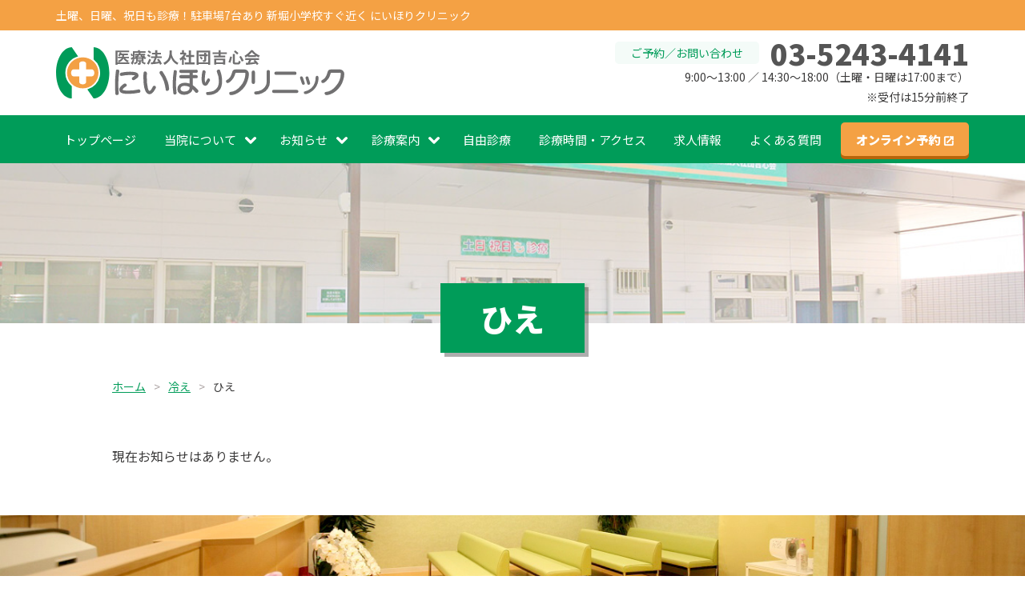

--- FILE ---
content_type: text/html; charset=UTF-8
request_url: https://www.niihori-cl.jp/tag/cold-sensitivity-2/
body_size: 4735
content:

<!DOCTYPE html>
<html lang="ja">
<head>
  <meta charset="utf-8">
  <meta name="viewport" content="width=device-width, initial-scale=1, shrink-to-fit=no">
  <!-- タイトルの指定 -->
  <link rel="shortcut icon" href="https://www.niihori-cl.jp/wp-content/themes/enpawar-vol2-niihori/images/material/favicon.ico">
  <meta property="og:image" content="/wp-content/themes/enpawar-vol2-niihori/images/material/ogp.png">
  <title>ひえ | にいほりクリニック</title>

<!-- All In One SEO Pack 3.7.1[408,435] -->
<meta name="description"  content="ひえ" />

<script type="application/ld+json" class="aioseop-schema">{"@context":"https://schema.org","@graph":[{"@type":"Organization","@id":"https://www.niihori-cl.jp/#organization","url":"https://www.niihori-cl.jp/","name":"にいほりクリニック","sameAs":[]},{"@type":"WebSite","@id":"https://www.niihori-cl.jp/#website","url":"https://www.niihori-cl.jp/","name":"にいほりクリニック","publisher":{"@id":"https://www.niihori-cl.jp/#organization"},"potentialAction":{"@type":"SearchAction","target":"https://www.niihori-cl.jp/?s={search_term_string}","query-input":"required name=search_term_string"}},{"@type":"CollectionPage","@id":"https://www.niihori-cl.jp/tag/cold-sensitivity-2/#collectionpage","url":"https://www.niihori-cl.jp/tag/cold-sensitivity-2/","inLanguage":"ja","name":"ひえ","isPartOf":{"@id":"https://www.niihori-cl.jp/#website"},"breadcrumb":{"@id":"https://www.niihori-cl.jp/tag/cold-sensitivity-2/#breadcrumblist"},"description":"ひえ"},{"@type":"BreadcrumbList","@id":"https://www.niihori-cl.jp/tag/cold-sensitivity-2/#breadcrumblist","itemListElement":[{"@type":"ListItem","position":1,"item":{"@type":"WebPage","@id":"https://www.niihori-cl.jp/","url":"https://www.niihori-cl.jp/","name":"にいほりクリニック | 内科/循環器内科/皮膚科/アレルギー科/訪問診療 江戸川区新堀のにいほりクリニック"}},{"@type":"ListItem","position":2,"item":{"@type":"WebPage","@id":"https://www.niihori-cl.jp/tag/cold-sensitivity/","url":"https://www.niihori-cl.jp/tag/cold-sensitivity/","name":"冷え"}},{"@type":"ListItem","position":3,"item":{"@type":"WebPage","@id":"https://www.niihori-cl.jp/tag/cold-sensitivity-2/","url":"https://www.niihori-cl.jp/tag/cold-sensitivity-2/","name":"ひえ"}}]}]}</script>
<!-- All In One SEO Pack -->
<link rel='stylesheet' id='wp-block-library-css'  href='https://www.niihori-cl.jp/wp-includes/css/dist/block-library/style.min.css' type='text/css' media='all' />
<link rel='stylesheet' id='contact-form-7-css'  href='https://www.niihori-cl.jp/wp-content/plugins/contact-form-7/includes/css/styles.css' type='text/css' media='all' />
<link rel='stylesheet' id='font-css'  href='//fonts.googleapis.com/css2?family=Noto+Sans+JP%3Awght%40400%3B900&#038;display=swap%22+rel%3D%22stylesheet' type='text/css' media='all' />
<link rel='stylesheet' id='icon-css-css'  href='//fonts.googleapis.com/icon?family=Material+Icons#038;ver=5.5.3%20rel=stylesheet' type='text/css' media='all' />
<link rel='stylesheet' id='default-css'  href='https://www.niihori-cl.jp/wp-content/themes/enpawar-vol2-niihori/style.css' type='text/css' media='all' />
<link rel='stylesheet' id='hint-css'  href='https://www.niihori-cl.jp/wp-content/themes/enpawar-vol2-niihori/plugin/scroll-hint.css' type='text/css' media='all' />
<link rel='stylesheet' id='jquery-ui-style-css'  href='//ajax.googleapis.com/ajax/libs/jqueryui/1.10.3/themes/ui-lightness/jquery-ui.css' type='text/css' media='all' />
<link rel='stylesheet' id='layout-css'  href='https://www.niihori-cl.jp/wp-content/themes/enpawar-vol2-niihori/css/style.css' type='text/css' media='all' />
  <!-- Global site tag (gtag.js) - Google Analytics -->
  <script async src="https://www.googletagmanager.com/gtag/js?id=UA-120571353-1"></script>
  <script>
    window.dataLayer = window.dataLayer || [];
    function gtag(){dataLayer.push(arguments);}
    gtag('js', new Date());

    gtag('config', 'UA-120571353-1');
  </script>
</head>
<body>
<div class="contentWrapper">
<header class="header">
  <div class="header__title">
          <p class="header__wrapper">土曜、日曜、祝日も診療！駐車場7台あり 新堀小学校すぐ近く にいほりクリニック</p>
      </div>
  <div class="header__followingMenu" id="js-spNav">
    <div class="header__contents">
      <div class="header__logo"><a href="https://www.niihori-cl.jp/"><img src="https://www.niihori-cl.jp/wp-content/themes/enpawar-vol2-niihori/images/material/logo.svg" width="365" height="51" alt="にいほりクリニック"></a></div>
      <div class="header__info">
        <p class="header__contact"><span class="header__contactTitle">ご予約／お問い合わせ</span><a href="tel:0352434141" class="header__telNum"><span>03-5243-4141</span></a></p>
        <p class="header__officeHour"><!--午前 -->9:00～13:00 ／ <!--午後 -->14:30～18:00（土曜・日曜は17:00まで）<br>※受付は15分前終了</p>
      </div>
    </div>
    <nav role="navigation" class="header__navi" id="js-navi" aria-label="このサイトのナビゲーション">
      <button type="button" class="header__controlButton" id="js-naviCtrl" aria-haspopup="true" aria-controls="js-menu" aria-expanded="true">
        <svg role="img" viewBox="0 0 35 35" width="35" height="35" aria-labelledby="controlButton" sxmlns="http://www.w3.org/2000/svg">
          <title id="controlButton">メニューコントロール</title>
          <rect y="0" width="35" height="5" rx="3" ry="3" class="hamburger"></rect>
          <rect y="13" width="35" height=5 rx="3" ry="3" class="hamburger"></rect>
          <rect y="26" width="35" height="5" rx="3" ry="3" class="hamburger"></rect>
        </svg>
      </button>
      <div class="header__menuWrap" id="js-menu">
      <ul id="menu-main-menu" class="header__menu"><li id="menu-item-1593" class="header__menuItem menu-item menu-item-type-post_type menu-item-object-page menu-item-home menu-item-1593"><a href="https://www.niihori-cl.jp/">トップページ</a></li>
<li id="menu-item-1530" class="header__menuItem menu-item menu-item-type-custom menu-item-object-custom menu-item-has-children menu-item-1530"><a>当院について</a>
<ul class="sub-menu">
	<li id="menu-item-577" class="menu-item menu-item-type-post_type menu-item-object-page menu-item-577"><a href="https://www.niihori-cl.jp/greeting/">理念・ごあいさつ</a></li>
	<li id="menu-item-1532" class="menu-item menu-item-type-post_type menu-item-object-page menu-item-1532"><a href="https://www.niihori-cl.jp/clinic/">医院紹介</a></li>
	<li id="menu-item-575" class="menu-item menu-item-type-post_type menu-item-object-page menu-item-575"><a href="https://www.niihori-cl.jp/doctor/">医師紹介</a></li>
	<li id="menu-item-1696" class="menu-item menu-item-type-post_type menu-item-object-page menu-item-1696"><a href="https://www.niihori-cl.jp/credit/">クレジット決済のご案内</a></li>
</ul>
</li>
<li id="menu-item-1534" class="header__menuItem menu-item menu-item-type-custom menu-item-object-custom menu-item-has-children menu-item-1534"><a>お知らせ</a>
<ul class="sub-menu">
	<li id="menu-item-1671" class="menu-item menu-item-type-post_type menu-item-object-page menu-item-1671"><a href="https://www.niihori-cl.jp/newslist/">お知らせ一覧</a></li>
	<li id="menu-item-1670" class="menu-item menu-item-type-post_type menu-item-object-page menu-item-1670"><a href="https://www.niihori-cl.jp/eventinfo/">イベント情報</a></li>
</ul>
</li>
<li id="menu-item-1316" class="header__menuItem menu-item menu-item-type-custom menu-item-object-custom menu-item-has-children menu-item-1316"><a>診療案内</a>
<ul class="sub-menu">
	<li id="menu-item-1540" class="menu-item menu-item-type-post_type menu-item-object-page menu-item-1540"><a href="https://www.niihori-cl.jp/treatment/">診療内容</a></li>
	<li id="menu-item-1132" class="menu-item menu-item-type-post_type menu-item-object-page menu-item-1132"><a href="https://www.niihori-cl.jp/treatment/cardiology/">循環器内科</a></li>
	<li id="menu-item-583" class="menu-item menu-item-type-post_type menu-item-object-page menu-item-583"><a href="https://www.niihori-cl.jp/treatment/internal/">総合内科</a></li>
	<li id="menu-item-1538" class="menu-item menu-item-type-post_type menu-item-object-page menu-item-1538"><a href="https://www.niihori-cl.jp/treatment/gastro/">消化器内科</a></li>
	<li id="menu-item-584" class="menu-item menu-item-type-post_type menu-item-object-page menu-item-584"><a href="https://www.niihori-cl.jp/treatment/dermatology/">皮膚科</a></li>
	<li id="menu-item-579" class="menu-item menu-item-type-post_type menu-item-object-page menu-item-579"><a href="https://www.niihori-cl.jp/treatment/allergies/">アレルギー科</a></li>
	<li id="menu-item-588" class="menu-item menu-item-type-post_type menu-item-object-page menu-item-588"><a href="https://www.niihori-cl.jp/homehealth/">訪問診療</a></li>
	<li id="menu-item-581" class="menu-item menu-item-type-post_type menu-item-object-page menu-item-581"><a href="https://www.niihori-cl.jp/treatment/examination/">健康診断・予防接種</a></li>
	<li id="menu-item-1136" class="menu-item menu-item-type-post_type menu-item-object-page menu-item-1136"><a href="https://www.niihori-cl.jp/treatment/this_hospital/">検査・処置</a></li>
</ul>
</li>
<li id="menu-item-587" class="header__menuItem menu-item menu-item-type-post_type menu-item-object-page menu-item-587"><a href="https://www.niihori-cl.jp/own-expense/">自由診療</a></li>
<li id="menu-item-589" class="header__menuItem menu-item menu-item-type-post_type menu-item-object-page menu-item-589"><a href="https://www.niihori-cl.jp/access/">診療時間・アクセス</a></li>
<li id="menu-item-1539" class="header__menuItem menu-item menu-item-type-post_type menu-item-object-page menu-item-1539"><a href="https://www.niihori-cl.jp/recruit/">求人情報</a></li>
<li id="menu-item-576" class="header__menuItem menu-item menu-item-type-post_type menu-item-object-page menu-item-576"><a href="https://www.niihori-cl.jp/question/">よくある質問</a></li>
<li id="menu-item-569" class="header__reservation menu-item menu-item-type-custom menu-item-object-custom menu-item-569"><a target="_blank" rel="noopener noreferrer" href="https://ssl.fdoc.jp/reserve/subjectlist/index/cid/x3961251?SITE_CODE=hp">オンライン予約</a></li>
</ul>      </div>
    </nav>
  </div>
</header>
<!-- ページコンテンツ -->
<main>
<header class="pageHeader">
  <h1 class="pageHeader__text">ひえ</h1>  <ul class="breadcrumb"><li class="breadcrumb__list"><a href="https://www.niihori-cl.jp"><span>ホーム</span></a></li><li class="breadcrumb__list"><a href="https://www.niihori-cl.jp/tag/cold-sensitivity/"><span>冷え</span></a></li><li class="breadcrumb__list breadcrumb__list--current"><span>ひえ</span></li></ul></header><!-- .entry-header -->
<article class="mainContents">
      <p>現在お知らせはありません。</p>
    </article>

</main>
<div id="page-top">
  <a class="arrow sample5-6" href="#top">TOP</a>
</div>
<footer class="footer">
  <div class="footer__clinicInfo">
    <div class="footer__clinicLogo"><img src="https://www.niihori-cl.jp/wp-content/themes/enpawar-vol2-niihori/images/material/f_logo.svg" width="152" height="117" alt="にいほりクリニック"></div>
    <div class="footer__clinicDetail">
      <p class="clinicInfo__department">内科 ／ 循環器内科 ／ 皮膚科 ／ アレルギー科 ／ 訪問診療</p>
      <p class="clinicInfo__clinicName"><span class="clinicInfo__corporationName">医療法人社団吉心会</span><br> にいほりクリニック</p>
      <p class="clinicInfo__address">〒132-0001 東京都江戸川区新堀1丁目38-11</p>
      <ul class="clinkcInfo__contact">
        <li>TEL:<a href="tel:0352434141">03-5243-4141</a></li>
        <li>FAX:03-6638-6639</li>
        <li>MAIL:<a href="mailto:info@kishin-kai.jp">info@kishin-kai.jp</a></li>
      </ul>
    </div>
    <div class="footer__officeHour">
      <table class="table table--officeHour">
        <tr class="table__heading">
          <th>診療時間</th>
          <th>月</th>
          <th>火</th>
          <th>水</th>
          <th>木</th>
          <th>金</th>
          <th>土</th>
          <th>日</th>
          <th>祝</th>
        </tr>
        <tr>
          <th>9:00〜13:00</th>
          <td>●</td>
          <td>●</td>
          <td>●</td>
          <td>●</td>
          <td>●</td>
          <td>●</td>
          <td>●</td>
          <td>●</td>
        </tr>
        <tr>
          <th>14:30〜18:00</th>
          <td>●</td>
          <td>●</td>
          <td>●</td>
          <td>●</td>
          <td>●</td>
          <td>▲</td>
          <td>▲</td>
          <td>●</td>
        </tr>
      </table>
      <p class="table--officeHour__note">▲：土曜・日曜は17:00まで<br>※受付は15分前終了<br>皮膚科診察日：月・木・金の午前</p>
	<!--<p class="table--officeHour__note">▲：土曜・日曜は17:00まで<br>※受付は15分前終了<br>皮膚科診察日：月・木・金の午前、火の午後</p>-->
      <div class="credits">
        <p class="footer__title">ご利用可能電子マネー・各種クレジットカード</p>
        <div class="align-center"><img src="https://www.niihori-cl.jp/wp-content/themes/enpawar-vol2-niihori/images/material/img_credits_l.png" alt="VISA、Mastercard、JCB、アメリカン・エキスプレス、ダイナースクラブ、ディスカバー、銀聯（UnionPay）、nanaco、waon、楽天Edy、QUICPay、QUICPay＋、Kitaca、Suica、PASMO、TOICA、manaca、ICOCA、SUGOCA、nimoca、はやかけん"></div>
      </div>
    </div>
  </div>
  <div class="footer__banner">
    <ul class="banners">
      <li class="banner__item"><a href="https://hotsuka-cl.jp/" target="_blank"><img src="https://www.niihori-cl.jp/wp-content/themes/enpawar-vol2-niihori/images/material/bnr_hotsuka@2x.png" alt="ほつかクリニック"></a></li>
      <li class="banner__item"><a href="https://hotsukakodomo.jp/" target="_blank"><img src="https://www.niihori-cl.jp/wp-content/themes/enpawar-vol2-niihori/images/material/bnr_kodomo@2x.png" alt="ほつかこどもクリニック"></a></li>
    </ul>
  </div>
  <div class="footer__links">
    <div class="footer__linksInner">
      <ul id="menu-footer-menu1" class="footer__linkList"><li id="menu-item-590" class="menu-item menu-item-type-post_type menu-item-object-page menu-item-home menu-item-590"><a href="https://www.niihori-cl.jp/">トップページ</a></li>
<li id="menu-item-1547" class="nolink menu-item menu-item-type-custom menu-item-object-custom menu-item-has-children menu-item-1547"><a>当院について</a>
<ul class="sub-menu">
	<li id="menu-item-592" class="menu-item menu-item-type-post_type menu-item-object-page menu-item-592"><a href="https://www.niihori-cl.jp/greeting/">理念・ごあいさつ</a></li>
	<li id="menu-item-1550" class="menu-item menu-item-type-post_type menu-item-object-page menu-item-1550"><a href="https://www.niihori-cl.jp/clinic/">医院紹介</a></li>
	<li id="menu-item-1549" class="menu-item menu-item-type-post_type menu-item-object-page menu-item-1549"><a href="https://www.niihori-cl.jp/doctor/">医師紹介</a></li>
	<li id="menu-item-1708" class="menu-item menu-item-type-post_type menu-item-object-page menu-item-1708"><a href="https://www.niihori-cl.jp/credit/">クレジット決済のご案内</a></li>
</ul>
</li>
<li id="menu-item-1713" class="nolink menu-item menu-item-type-custom menu-item-object-custom menu-item-has-children menu-item-1713"><a>お知らせ</a>
<ul class="sub-menu">
	<li id="menu-item-1714" class="menu-item menu-item-type-post_type menu-item-object-page menu-item-1714"><a href="https://www.niihori-cl.jp/newslist/">お知らせ一覧</a></li>
	<li id="menu-item-1715" class="menu-item menu-item-type-post_type menu-item-object-page menu-item-1715"><a href="https://www.niihori-cl.jp/eventinfo/">イベント情報</a></li>
</ul>
</li>
</ul>      <ul id="menu-footer-menu2" class="footer__linkList"><li id="menu-item-1612" class="nolink menu-item menu-item-type-custom menu-item-object-custom menu-item-has-children menu-item-1612"><a>診療案内</a>
<ul class="sub-menu">
	<li id="menu-item-1614" class="menu-item menu-item-type-post_type menu-item-object-page menu-item-1614"><a href="https://www.niihori-cl.jp/treatment/">診療内容</a></li>
	<li id="menu-item-1133" class="menu-item menu-item-type-post_type menu-item-object-page menu-item-1133"><a href="https://www.niihori-cl.jp/treatment/cardiology/">循環器内科</a></li>
	<li id="menu-item-600" class="menu-item menu-item-type-post_type menu-item-object-page menu-item-600"><a href="https://www.niihori-cl.jp/treatment/internal/">総合内科</a></li>
	<li id="menu-item-1559" class="menu-item menu-item-type-post_type menu-item-object-page menu-item-1559"><a href="https://www.niihori-cl.jp/treatment/gastro/">消化器内科</a></li>
	<li id="menu-item-601" class="menu-item menu-item-type-post_type menu-item-object-page menu-item-601"><a href="https://www.niihori-cl.jp/treatment/dermatology/">皮膚科</a></li>
	<li id="menu-item-596" class="menu-item menu-item-type-post_type menu-item-object-page menu-item-596"><a href="https://www.niihori-cl.jp/treatment/allergies/">アレルギー科</a></li>
	<li id="menu-item-1719" class="menu-item menu-item-type-post_type menu-item-object-page menu-item-1719"><a href="https://www.niihori-cl.jp/homehealth/">訪問診療</a></li>
	<li id="menu-item-598" class="menu-item menu-item-type-post_type menu-item-object-page menu-item-598"><a href="https://www.niihori-cl.jp/treatment/examination/">健康診断・予防接種</a></li>
	<li id="menu-item-1718" class="menu-item menu-item-type-post_type menu-item-object-page menu-item-1718"><a href="https://www.niihori-cl.jp/treatment/this_hospital/">検査・処置</a></li>
</ul>
</li>
</ul>      <ul id="menu-footer-menu3" class="footer__linkList"><li id="menu-item-1564" class="menu-item menu-item-type-post_type menu-item-object-page menu-item-1564"><a href="https://www.niihori-cl.jp/own-expense/">自由診療</a></li>
<li id="menu-item-1563" class="menu-item menu-item-type-post_type menu-item-object-page menu-item-1563"><a href="https://www.niihori-cl.jp/access/">診療時間・アクセス</a></li>
<li id="menu-item-1721" class="menu-item menu-item-type-post_type menu-item-object-page menu-item-1721"><a href="https://www.niihori-cl.jp/recruit/">求人情報</a></li>
<li id="menu-item-1565" class="menu-item menu-item-type-post_type menu-item-object-page menu-item-1565"><a href="https://www.niihori-cl.jp/question/">よくある質問</a></li>
</ul>    </div>
  </div>
  <div class="footer__copyright"> <small>Copyright © Niihori Clinic. All Rights Reserved.</small> </div>
</footer>
</div><script type='text/javascript' src='https://www.niihori-cl.jp/wp-includes/js/jquery/jquery.js' id='jquery-core-js'></script>
<script type='text/javascript' id='contact-form-7-js-extra'>
/* <![CDATA[ */
var wpcf7 = {"apiSettings":{"root":"https:\/\/www.niihori-cl.jp\/wp-json\/contact-form-7\/v1","namespace":"contact-form-7\/v1"}};
/* ]]> */
</script>
<script type='text/javascript' src='https://www.niihori-cl.jp/wp-content/plugins/contact-form-7/includes/js/scripts.js' id='contact-form-7-js'></script>
<script type='text/javascript' src='https://www.niihori-cl.jp/wp-content/themes/enpawar-vol2-niihori/plugin/scroll-hint.min.js' id='hint-js-js'></script>
<script type='text/javascript' src='https://www.niihori-cl.jp/wp-content/themes/enpawar-vol2-niihori/plugin/yubinbango.js' id='yubinbango-js-js'></script>
<script type='text/javascript' src='https://www.niihori-cl.jp/wp-content/themes/enpawar-vol2-niihori/plugin/scrollSwitchAnimation.js' id='switch-js-js'></script>
<script type='text/javascript' src='https://www.niihori-cl.jp/wp-content/themes/enpawar-vol2-niihori/plugin/jquery.matchHeight.js' id='matchHeight-js-js'></script>
<script type='text/javascript' src='//ajax.googleapis.com/ajax/libs/jqueryui/1/jquery-ui.min.js' id='jquery-ui-js'></script>
<script type='text/javascript' src='https://www.niihori-cl.jp/wp-content/themes/enpawar-vol2-niihori/js/common.js' id='common-js-js'></script>
<script>
document.addEventListener( 'wpcf7mailsent', function( event ) {
location = '/thanks/'; /* 遷移先のURL */
}, false );
</script></body>
</html>

--- FILE ---
content_type: text/css
request_url: https://www.niihori-cl.jp/wp-content/themes/enpawar-vol2-niihori/style.css
body_size: -140
content:
@charset "utf-8";
/*
theme Name: にいほりクリニック
*/


--- FILE ---
content_type: text/css
request_url: https://www.niihori-cl.jp/wp-content/themes/enpawar-vol2-niihori/css/style.css
body_size: 11080
content:
@charset "UTF-8";
/* Scss Document */
html,
body,
div,
span,
object,
iframe,
h1,
h2,
h3,
h4,
h5,
h6,
blockquote,
pre,
abbr,
address,
cite,
code,
del,
dfn,
em,
img,
ins,
kbd,
q,
samp,
small,
strong,
sub,
sup,
var,
b,
i,
dl,
dt,
dd,
fieldset,
form,
label,
legend,
table,
caption,
tbody,
tfoot,
thead,
tr,
th,
td,
article,
aside,
canvas,
details,
figcaption,
figure,
footer,
header,
hgroup,
menu,
nav,
section,
summary,
time,
mark,
audio,
video {
  margin: 0;
  padding: 0;
  border: 0;
  outline: 0;
  font-size: 100%;
  vertical-align: baseline;
  background: transparent;
  -webkit-box-sizing: border-box;
          box-sizing: border-box;
}

article,
aside,
details,
figcaption,
figure,
footer,
header,
hgroup,
menu,
nav,
section {
  display: block;
}

html {
  font-size: 10px;
}

body {
  margin: 0;
  padding: 0;
  background-color: #fff;
  color: #393838;
  font-size: 1.6rem;
  font-family: 'Noto Sans JP', 'Helvetica Neue', 'Yu Gothic Medium', '游ゴシック Medium', '游ゴシック体', 'Hiragino Kaku Gothic Pro', 'ヒラギノ角ゴ Pro W3', 'ＭＳ Ｐゴシック', sans-serif;
  line-height: 1.8;
}

img {
  max-width: 100%;
  height: auto;
  vertical-align: bottom;
}

ul {
  padding-left: 1em;
  list-style: none;
}

ul li {
  position: relative;
}

ul li::before {
  position: absolute;
  content: '・';
  color: #333;
  top: 0;
  left: -20px;
}

ol {
  padding-left: 0;
  counter-reset: note;
}

ol > li {
  position: relative;
  padding-left: 1.2em;
  display: block;
}

ol > li::before {
  counter-increment: note;
  content: counter(note) ".";
  position: absolute;
  color: #333;
  top: 0;
  left: 0;
}

ol .brackets-limit-over {
  padding-left: 2em;
}

p {
  margin-top: 0;
}

a {
  color: #009c59;
}

a:hover {
  text-decoration: none;
}

table {
  border-collapse: collapse;
  border-spacing: 0;
}

figcaption {
  margin-top: 10px;
  font-size: 1.2rem;
}

/* ----------------
* Common
----------------  */
/* Scss Document */
/* メインコンテンツ
----------------------------------------------------------*/
.mainContents {
  margin: 6rem auto;
  width: 1000px;
}

@media only screen and (max-width: 1000px) {
  .mainContents {
    width: 92%;
  }
}

.mainContents > *:first-child {
  margin-top: 0;
}

.mainContents--reservation {
  margin: 6rem auto 0;
}

/* インナーボックス
----------------------------------------------------------*/
.inner {
  position: relative;
  width: 1000px;
  margin-left: auto;
  margin-right: auto;
}

@media only screen and (max-width: 1000px) {
  .inner {
    width: 92%;
  }
}

.inner--wide {
  width: 1340px;
}

.inner--default {
  width: 1000px;
}

@media only screen and (max-width: 1000px) {
  .inner--default {
    width: 92%;
  }
}

.inner--narrow {
  width: 830px;
}

@media only screen and (max-width: 1000px) {
  .inner--narrow {
    width: 92%;
  }
}

/* セクション
----------------------------------------------------------*/
.section + .section {
  margin-top: 80px;
}

.section .section {
  margin-top: 48px;
}

* + .section {
  margin-top: 48px;
}

/* アイコン
----------------------------------------------------------*/
.icon {
  padding: 0 10px;
  border-radius: 10px;
  text-decoration: none;
}

.icon--new {
  color: #fff;
  background-color: #f4a144;
}

/* ボタン
----------------------------------------------------------*/
.button, .form .wpcf7-submit, .header__reservation a {
  position: relative;
  display: inline-block;
  padding: 7.5px 18px;
  color: #fff;
  font-size: 1.6rem;
  text-align: center;
  text-decoration: none;
  border: none;
  border-radius: 5px;
  -webkit-box-sizing: border-box;
          box-sizing: border-box;
  -webkit-box-shadow: 0 4px 0 0 #008b4f;
          box-shadow: 0 4px 0 0 #008b4f;
  background-color: #009c59;
  cursor: pointer;
  outline: none;
  -webkit-appearance: none;
     -moz-appearance: none;
          appearance: none;
}

.button:hover, .form .wpcf7-submit:hover, .header__reservation a:hover {
  top: 4px;
  -webkit-box-shadow: 0 0 0 0 transparent;
          box-shadow: 0 0 0 0 transparent;
}

.button--full {
  display: block;
  width: 100%;
  font-size: 2.2rem;
}

.button--L, .form .wpcf7-submit {
  width: 50%;
  font-size: 2.2rem;
}

@media only screen and (max-width: 767px) {
  .button--L, .form .wpcf7-submit {
    width: 100%;
  }
}

.button--notice, .form .wpcf7-submit, .header__reservation a {
  background-color: #f4a144;
  -webkit-box-shadow: 0px 4px 0px 0px #b6650b;
          box-shadow: 0px 4px 0px 0px #b6650b;
}

.button--arrow {
  position: relative;
  padding-left: 20px;
  padding-right: 50px;
}

@media only screen and (max-width: 767px) {
  .button--arrow {
    text-align: left;
  }
}

.button--arrow:after {
  content: '';
  position: absolute;
  top: 50%;
  right: 20px;
  margin-top: -5px;
  margin-left: 5px;
  width: 20px;
  height: 9px;
  background: transparent url("../images/material/ico_arrow_w.svg") no-repeat left top;
  background-size: contain;
}

.button--blank {
  position: relative;
  padding-left: 20px;
  padding-right: 20px;
}

@media only screen and (max-width: 767px) {
  .button--blank {
    text-align: left;
  }
}

.button--blank:after {
  font-family: 'Material Icons';
  content: "\e895";
  display: -webkit-inline-box;
  display: -webkit-inline-flex;
  display: -ms-inline-flexbox;
  display: inline-flex;
  padding-left: 0.2em;
  line-height: 1.4;
  vertical-align: middle;
}

/* 見出し
----------------------------------------------------------*/
.pageHeader {
  position: relative;
  padding-top: 15rem;
  text-align: center;
}

.pageHeader:before {
  content: '';
  position: absolute;
  left: 0;
  top: 0;
  display: block;
  width: 100%;
  height: 200px;
  background: transparent url("../images/material/mv01.jpg") no-repeat center bottom;
  background-size: cover;
  opacity: 0.5;
  z-index: -1;
}

.pageHeader__text {
  max-width: 70%;
  display: inline-block;
  margin: 0;
  padding: 7.5px 50px 7.5px;
  color: #fff;
  font-size: 4rem;
  font-weight: bold;
  background: #009c59;
  -webkit-box-shadow: 5px 5px 0px 0px rgba(0, 0, 0, 0.32);
          box-shadow: 5px 5px 0px 0px rgba(0, 0, 0, 0.32);
}

@media only screen and (max-width: 1000px) {
  .pageHeader__text {
    font-size: 3.2rem;
  }
}

@media only screen and (max-width: 767px) {
  .pageHeader__text {
    font-size: 2.4rem;
    padding: 25px;
  }
}

.ttl-L {
  position: relative;
  margin: 0 0 5rem;
  padding: 0 0 1rem;
  color: #009c59;
  font-size: 3rem;
  font-weight: bold;
  text-align: center;
  border-bottom: 5px solid #f4fbf8;
}

@media only screen and (max-width: 767px) {
  .ttl-L {
    font-size: 2.8rem;
    line-height: 1.3;
    padding: 0 0 1.5rem;
  }
}

.ttl-L:after {
  content: '';
  position: absolute;
  left: 30%;
  bottom: -5px;
  width: 40%;
  height: 5px;
  background-color: #009c59;
}

.ttl-M {
  margin: 3rem 0;
  color: #009c59;
  font-size: 2.6rem;
  text-align: center;
  overflow: hidden;
}

@media only screen and (max-width: 767px) {
  .ttl-M {
    font-size: 2.4rem;
  }
}

.ttl-M span {
  display: inline-block;
  position: relative;
  max-width: 70%;
}

@media only screen and (max-width: 767px) {
  .ttl-M span {
    max-width: 65%;
  }
}

.ttl-M span:before, .ttl-M span:after {
  content: '';
  position: absolute;
  bottom: 50%;
  width: 100vw;
  border-bottom: 3px solid #009c59;
}

.ttl-M span:before {
  right: 100%;
  margin-right: 3rem;
}

@media only screen and (max-width: 767px) {
  .ttl-M span:before {
    margin-right: 1rem;
  }
}

.ttl-M span:after {
  left: 100%;
  margin-left: 3rem;
}

@media only screen and (max-width: 767px) {
  .ttl-M span:after {
    margin-left: 1rem;
  }
}

.ttl-S {
  margin: 2rem 0;
  color: #009c59;
  font-size: 2rem;
}

/* 表示揃え
----------------------------------------------------------*/
.text-center {
  text-align: center;
}

.text-left {
  text-align: left;
}

.text-right {
  text-align: right;
}

/* WP画像レイアウト調整用 */
.aligncenter {
  display: block;
  margin: 0 auto;
  text-align: center;
}

.alignleft {
  display: block;
  margin: 0 auto 0 0;
  text-align: left;
}

.alignright {
  display: block;
  margin: 0 0 0 auto;
}

/* テキスト装飾
----------------------------------------------------------*/
.text-bold {
  font-weight: bold;
}

.text-normal {
  font-weight: normal;
}

.em-text {
  color: #f4a144;
  font-weight: bold;
}

.em-text {
  color: #f4a144;
  font-weight: bold;
}

.annotation {
  font-size: 1.2rem;
}

/* 表示
----------------------------------------------------------*/
.for-pc {
  display: block;
}

@media only screen and (max-width: 767px) {
  .for-pc {
    display: none;
  }
}

.for-sp {
  display: none;
}

@media only screen and (max-width: 767px) {
  .for-sp {
    display: block;
  }
}

/* パンくず
----------------------------------------------------------*/
.breadcrumb {
  width: 92%;
  max-width: 1000px;
  margin: 3rem auto 0;
  padding: 0;
  display: -webkit-box;
  display: -webkit-flex;
  display: -ms-flexbox;
  display: flex;
  -webkit-box-align: center;
  -webkit-align-items: center;
      -ms-flex-align: center;
          align-items: center;
  -webkit-box-pack: start;
  -webkit-justify-content: flex-start;
      -ms-flex-pack: start;
          justify-content: flex-start;
  -webkit-flex-wrap: wrap;
      -ms-flex-wrap: wrap;
          flex-wrap: wrap;
  list-style: none;
  font-size: 1.4rem;
  list-style: none;
}

.breadcrumb__list::before {
  content: '';
  position: relative;
  left: 0;
}

.breadcrumb__list--current {
  overflow: hidden;
  text-overflow: ellipsis;
  white-space: nowrap;
}

.breadcrumb__list a {
  white-space: nowrap;
}

.breadcrumb__list + .breadcrumb__list:before {
  content: '>';
  display: inline-block;
  padding-right: 1rem;
  padding-left: 1rem;
  color: #ada4a4;
}

/* コピー文
----------------------------------------------------------*/
.copy {
  margin: 5rem 0;
  color: #009c59;
  font-size: 2.5rem;
  font-weight: bold;
  text-align: center;
}

/* リード
----------------------------------------------------------*/
.lead {
  margin: 0 auto 5rem;
  padding: 2.4rem;
  background-color: #ecf7f2;
}

.lead p {
  margin-bottom: 0;
}

.lead p + p {
  margin-top: 1em;
}

/* リスト
----------------------------------------------------------*/
/* ■リスト */
.square-list {
  margin: 1.6rem 0;
  padding-left: 1em;
}

.square-list li {
  position: relative;
  display: block;
}

.square-list li::before {
  position: absolute;
  content: '■';
  color: #333;
  top: 0;
  left: -20px;
}

/* ※リスト */
p.note-list {
  padding-left: 1em;
  position: relative;
  display: block;
}

p.note-list::before {
  position: absolute;
  content: '※';
  color: #393838;
  top: 0;
  left: 0;
}

ul.note-list {
  margin: 1.6rem 0;
  padding-left: 0;
}

ul.note-list li {
  padding-left: 1em;
  position: relative;
  display: block;
}

ul.note-list li::before {
  position: absolute;
  content: '※';
  color: #393838;
  top: 0;
  left: 0;
}

/* ※番号 リスト */
.notecount-list {
  margin: 1.6rem 0;
  padding-left: 0;
  counter-reset: note;
}

.notecount-list li {
  position: relative;
  padding-left: 2em;
  display: block;
}

.notecount-list li::before {
  counter-increment: note;
  content: "※" counter(note);
  position: absolute;
  color: #333;
  top: 0;
  left: 0;
}

/* 改行揃え)番号 */
.number-list {
  margin: 1.6rem 0;
  padding-left: 0;
  counter-reset: note;
}

.number-list > li {
  position: relative;
  padding-left: 1.2em;
  display: block;
}

.number-list > li::before {
  counter-increment: note;
  content: counter(note) ".";
  position: absolute;
  color: #333;
  top: 0;
  left: 0;
}

.number-list .brackets-limit-over {
  padding-left: 2em;
}

/* 改行揃え()番号 */
.bracketsw-list {
  margin: 1.6rem 0;
  padding-left: 0;
  counter-reset: note;
}

.bracketsw-list > li {
  position: relative;
  padding-left: 1.4em;
  display: block;
}

.bracketsw-list > li::before {
  counter-increment: note;
  content: "(" counter(note) ")";
  position: absolute;
  color: #333;
  top: 0;
  left: 0;
}

/* チェックマーク */
.checkmark {
  padding-left: 2em;
  position: relative;
}

.checkmark::before, .checkmark::after {
  content: '';
  display: block;
  position: absolute;
}

.checkmark::before {
  width: 16px;
  height: 16px;
  background: #ffffff;
  border: 1px solid #000000;
  left: 0;
  top: 2px;
}

.checkmark::after {
  border-left: 2px solid #ff0000;
  border-bottom: 2px solid #ff0000;
  width: 18px;
  height: 5px;
  -webkit-transform: rotate(-45deg);
  -ms-transform: rotate(-45deg);
      transform: rotate(-45deg);
  left: 5px;
  top: 3px;
}

/* リンク
----------------------------------------------------------*/
/* 矢印つきリスト */
.link--arrow:before {
  display: inline-block;
  content: '';
  margin-right: 5px;
  width: 20px;
  height: 9px;
  background: transparent url("../images/material/ico_arrow.svg") no-repeat left top;
  background-size: contain;
}

/* ページ内リンク */
.link--anchorList {
  display: -webkit-box;
  display: -webkit-flex;
  display: -ms-flexbox;
  display: flex;
  -webkit-flex-wrap: wrap;
      -ms-flex-wrap: wrap;
          flex-wrap: wrap;
  -webkit-box-align: center;
  -webkit-align-items: center;
      -ms-flex-align: center;
          align-items: center;
  padding: 0.5rem 1rem;
  list-style: none;
  background-color: #f4fbf8;
  border-radius: 8px;
}

.link--anchorList__item {
  padding: 0 1rem;
  line-height: 1.2;
}

@media only screen and (max-width: 767px) {
  .link--anchorList__item {
    padding: 0;
  }
}

.link--anchorList__item::before {
  content: '';
  position: relative;
  left: 0;
}

@media only screen and (max-width: 767px) {
  .link--anchorList__item {
    width: 50%;
  }
}

.link--anchorList__item a {
  display: inline-block;
  position: relative;
  padding: 0.5rem 1rem 0.5rem 30px;
  color: #009c59;
  text-decoration: none;
  -webkit-box-sizing: border-box;
          box-sizing: border-box;
  border-radius: 5px;
}

.link--anchorList__item a:hover {
  text-decoration: underline;
}

.link--anchorList__item a:after {
  content: '';
  position: absolute;
  top: 50%;
  left: 10px;
  margin-top: -3px;
  width: 20px;
  height: 9px;
  background: transparent url("../images/material/ico_arrow_anchor.svg") no-repeat left top;
  background-size: contain;
}

@media only screen and (max-width: 767px) {
  .link--anchorList__item span {
    display: inline-block;
    position: relative;
    padding: 0.5rem 1rem 0.5rem 30px;
  }
}

/* リンクリスト */
.linkList {
  margin: 2rem auto 2.4rem;
  display: -webkit-box;
  display: -webkit-flex;
  display: -ms-flexbox;
  display: flex;
  -webkit-box-align: start;
  -webkit-align-items: start;
      -ms-flex-align: start;
          align-items: start;
  list-style: none;
  -webkit-box-orient: vertical;
  -webkit-box-direction: normal;
  -webkit-flex-direction: column;
      -ms-flex-direction: column;
          flex-direction: column;
}

.linkList li + li {
  margin-top: 1rem;
}

/* 表
----------------------------------------------------------*/
.table {
  width: 100%;
  margin: 3rem 0;
  border-bottom: 1px solid #71c8a3;
  border-right: 1px solid #71c8a3;
  border-collapse: collapse;
}

.table--noscroll {
  width: 1000px;
}

@media only screen and (max-width: 767px) {
  .table {
    margin-top: 0;
  }
}

.table caption {
  margin: 0 auto 1rem;
  font-size: 2.2rem;
  color: #009c59;
  font-weight: bold;
}

.table th,
.table td {
  border-left: 1px solid #71c8a3;
  border-top: 1px solid #71c8a3;
}

.table th p,
.table td p {
  margin-top: 0.5em;
  margin-bottom: 0.5em;
}

.table th p:first-child,
.table td p:first-child {
  margin-top: 0;
}

.table th p:last-child,
.table td p:last-child {
  margin-bottom: 0;
}

.table th {
  padding: 1rem;
  font-weight: normal;
  vertical-align: middle;
}

.table__heading {
  color: #fff;
  border-right-color: #f3efef;
  background-color: #009c59;
  border-left: 1px solid #71c8a3;
  border-top: 1px solid #f4fbf8;
}

.table__heading--alignLeft {
  width: 30%;
  text-align: left;
}

.table__heading:last-child {
  border-right-color: #71c8a3;
}

.table__subHeading {
  border-left: 1px solid #71c8a3;
  border-top: 1px solid #71c8a3;
  background-color: #daefe6;
}

.table__subHeading--alignLeft {
  width: 30%;
  text-align: left;
}

.table td {
  padding: 1rem;
  vertical-align: middle;
}

.table .nowrap {
  white-space: nowrap;
}

.table .table__heading > th + th,
.table__heading + .table__heading {
  border-left: 1px solid #f4fbf8;
}

.table tr + tr > .table__heading {
  border-top: 1px solid #f4fbf8;
}

/* 診療カレンダー */
.table--officeHour th,
.table--officeHour td {
  text-align: center;
}

@media only screen and (max-width: 767px) {
  .table--officeHour th,
  .table--officeHour td {
    padding: 5px;
    vertical-align: middle;
    font-size: 1.4rem;
  }
}

.table--officeHour td {
  color: #009c59;
}

.table--officeHour__note {
  margin: 1rem 0 0;
  font-size: 1.4rem;
}

/* グリッド
----------------------------------------------------------*/
.grid-full {
  width: 100%;
}

.grid-half {
  width: calc(50% - 15px);
}

@media only screen and (max-width: 767px) {
  .grid-half {
    width: 100%;
  }
}

.grid-10-12 {
  width: calc(10 * (100% / 12) - 30px);
}

@media only screen and (max-width: 767px) {
  .grid-10-12 {
    width: 100%;
  }
}

.grid-9-12 {
  width: calc(9 * (100% / 12) - 30px);
}

@media only screen and (max-width: 767px) {
  .grid-9-12 {
    width: 100%;
  }
}

.grid-8-12 {
  width: calc(8 * (100% / 12) - 30px);
}

@media only screen and (max-width: 767px) {
  .grid-8-12 {
    width: 100%;
  }
}

.grid-4-12 {
  width: calc(4 * (100% / 12) - 30px);
}

@media only screen and (max-width: 767px) {
  .grid-4-12 {
    width: 100%;
  }
}

.grid-3-12 {
  width: calc(3 * (100% / 12) - 30px);
}

@media only screen and (max-width: 767px) {
  .grid-3-12 {
    width: 100%;
  }
}

.grid-2-12 {
  width: calc(2 * (100% / 12) - 30px);
}

@media only screen and (max-width: 767px) {
  .grid-2-12 {
    width: 100%;
  }
}

.grid-full .ttl-L:first-of-type,
.grid-full .ttl-M:first-of-type,
.grid-full .ttl-S:first-of-type,
.grid-half .ttl-L:first-of-type,
.grid-half .ttl-M:first-of-type,
.grid-half .ttl-S:first-of-type,
.grid-8-12 .ttl-L:first-of-type,
.grid-8-12 .ttl-M:first-of-type,
.grid-8-12 .ttl-S:first-of-type,
.grid-4-12 .ttl-L:first-of-type,
.grid-4-12 .ttl-M:first-of-type,
.grid-4-12 .ttl-S:first-of-type {
  margin-top: 0;
}

.column-3-2 {
  list-style: none;
}

.column-3-2::after {
  content: '';
  display: block;
  width: 32%;
}

.column-3-2 > * {
  width: 32%;
  margin-top: 20px;
}

.column-3-2 > *::before {
  content: '';
  position: relative;
  left: 0;
}

.column-3-2 > *:nth-child(1), .column-3-2 > *:nth-child(2), .column-3-2 > *:nth-child(3) {
  margin-top: 0;
}

@media only screen and (max-width: 767px) {
  .column-3-2 > * {
    width: calc(50% - 5px);
    margin-top: 10px;
  }
  .column-3-2 > *:nth-child(3) {
    margin-top: 10px;
  }
}

.column-3-1 {
  list-style: none;
}

.column-3-1::after {
  content: '';
  display: block;
  width: 32%;
}

.column-3-1 > * {
  width: 32%;
  margin-top: 20px;
}

.column-3-1 > *::before {
  content: '';
  position: relative;
  left: 0;
}

.column-3-1 > *:nth-child(1), .column-3-1 > *:nth-child(2), .column-3-1 > *:nth-child(3) {
  margin-top: 0;
}

@media only screen and (max-width: 767px) {
  .column-3-1 > * {
    width: 100%;
    margin-top: 20px;
  }
  .column-3-1 > *:nth-child(2), .column-3-1 > *:nth-child(3) {
    margin-top: 20px;
  }
}

.column-2-1 > * {
  width: calc(50% - 15px);
  margin-top: 30px;
}

.column-2-1 > *::before {
  content: '';
  position: relative;
  left: 0;
}

.column-2-1 > *:nth-child(1), .column-2-1 > *:nth-child(2) {
  margin-top: 0;
}

@media only screen and (max-width: 767px) {
  .column-2-1 > * {
    width: 100%;
    margin-top: 30px;
  }
  .column-2-1 > *:nth-child(2) {
    margin-top: 30px;
  }
}

/* フレックス
----------------------------------------------------------*/
.flex-between {
  display: -webkit-box;
  display: -webkit-flex;
  display: -ms-flexbox;
  display: flex;
  -webkit-box-pack: justify;
  -webkit-justify-content: space-between;
      -ms-flex-pack: justify;
          justify-content: space-between;
}

.flex-start-wrap {
  display: -webkit-box;
  display: -webkit-flex;
  display: -ms-flexbox;
  display: flex;
  -webkit-box-pack: start;
  -webkit-justify-content: flex-start;
      -ms-flex-pack: start;
          justify-content: flex-start;
  -webkit-flex-wrap: wrap;
      -ms-flex-wrap: wrap;
          flex-wrap: wrap;
  -webkit-box-align: center;
  -webkit-align-items: center;
      -ms-flex-align: center;
          align-items: center;
}

.flex-between-wrap {
  display: -webkit-box;
  display: -webkit-flex;
  display: -ms-flexbox;
  display: flex;
  -webkit-box-pack: justify;
  -webkit-justify-content: space-between;
      -ms-flex-pack: justify;
          justify-content: space-between;
  -webkit-flex-wrap: wrap;
      -ms-flex-wrap: wrap;
          flex-wrap: wrap;
}

.flex-between-wrapreverse {
  display: -webkit-box;
  display: -webkit-flex;
  display: -ms-flexbox;
  display: flex;
  -webkit-box-pack: justify;
  -webkit-justify-content: space-between;
      -ms-flex-pack: justify;
          justify-content: space-between;
  -webkit-flex-wrap: wrap-reverse;
      -ms-flex-wrap: wrap-reverse;
          flex-wrap: wrap-reverse;
}

.flex-between > .ttl-L:first-of-type,
.flex-between > .ttl-M:first-of-type,
.flex-between > .ttl-S:first-of-type,
.flex-start-wrap > .ttl-L:first-of-type,
.flex-start-wrap > .ttl-M:first-of-type,
.flex-start-wrap > .ttl-S:first-of-type,
.flex-between-wrap > .ttl-L:first-of-type,
.flex-between-wrap > .ttl-M:first-of-type,
.flex-between-wrap > .ttl-S:first-of-type,
.flex-between-wrapreverse > .ttl-L:first-of-type,
.flex-between-wrapreverse > .ttl-M:first-of-type,
.flex-between-wrapreverse > .ttl-S:first-of-type {
  margin-top: 0;
}

/* -------------------------------------------------------
*
* モジュール
*
* ------------------------------------------------------- */
/* 問い合わせ
----------------------------------------------------------*/
.reservation {
  position: relative;
  margin: 5rem calc(50% - 50vw) 0;
  width: 100vw;
  width: calc(100vw - 9px);
  padding: 40px 0 20px;
  background-color: #f4fbf8;
}

.reservation:before {
  content: '';
  position: absolute;
  top: 0;
  width: 0;
  height: 0;
  border-style: solid;
  border-width: 26px 26px 0 26px;
  border-color: #fff transparent transparent transparent;
  left: 50%;
  -webkit-transform: translateX(-50%);
      -ms-transform: translateX(-50%);
          transform: translateX(-50%);
}

.reservation__title {
  margin-top: 0;
  color: #71c8a3;
  font-size: 2rem;
  font-weight: bold;
  text-align: center;
}

.reservation__list {
  display: -webkit-box;
  display: -webkit-flex;
  display: -ms-flexbox;
  display: flex;
  -webkit-box-align: start;
  -webkit-align-items: start;
      -ms-flex-align: start;
          align-items: start;
  -webkit-box-pack: center;
  -webkit-justify-content: center;
      -ms-flex-pack: center;
          justify-content: center;
  width: 830px;
  margin: 3rem auto 0;
  padding: 0;
  list-style: none;
}

@media only screen and (max-width: 1000px) {
  .reservation__list {
    width: 100%;
    -webkit-box-pack: justify;
    -webkit-justify-content: space-between;
        -ms-flex-pack: justify;
            justify-content: space-between;
  }
}

@media only screen and (max-width: 767px) {
  .reservation__list {
    -webkit-box-orient: vertical;
    -webkit-box-direction: normal;
    -webkit-flex-direction: column;
        -ms-flex-direction: column;
            flex-direction: column;
  }
}

.reservation__item {
  width: 40%;
  margin: 0 20px;
}

.reservation__item::before {
  content: '';
  position: relative;
  left: 0;
}

@media only screen and (max-width: 1000px) {
  .reservation__item {
    width: 48%;
    margin: 0;
  }
}

@media only screen and (max-width: 767px) {
  .reservation__item {
    width: 100%;
  }
  .reservation__item + .reservation__item {
    margin-top: 1rem;
  }
}

.reservation__item a {
  position: relative;
  width: 100%;
  font-size: 2.4rem;
  font-weight: bold;
  padding-left: 50px;
  -webkit-box-sizing: border-box;
          box-sizing: border-box;
}

@media only screen and (max-width: 1000px) {
  .reservation__item a {
    font-size: 2rem;
  }
}

.reservation__item--online a:before {
  content: '';
  position: absolute;
  left: 20px;
  top: 50%;
  margin-top: -15px;
  width: 30px;
  height: 30px;
  background: transparent url("../images/material/ico_reservation.svg") no-repeat left top;
  background-size: contain;
}

.reservation__item--tel {
  text-align: center;
}

.reservation__item--tel a {
  color: #393838;
  font-size: 4rem;
  line-height: 4rem;
}

.reservation__item--tel a:before {
  content: '';
  position: absolute;
  left: 0;
  top: 50%;
  margin-top: -17px;
  width: 40px;
  height: 40px;
  background: transparent url("../images/material/ico_tel_reservation.svg") no-repeat left top;
  background-size: contain;
}

@media only screen and (max-width: 767px) {
  .reservation__item--tel a {
    position: relative;
    display: inline-block;
    padding: 7.5px 20px 7.5px 50px;
    color: #fff;
    font-size: 2.2rem;
    line-height: 1.5;
    text-align: center;
    text-decoration: none;
    border: none;
    border-radius: 5px;
    -webkit-box-sizing: border-box;
            box-sizing: border-box;
    -webkit-box-shadow: 0 4px 0 0 #008b4f;
            box-shadow: 0 4px 0 0 #008b4f;
    background-color: #009c59;
    cursor: pointer;
    outline: none;
    -webkit-appearance: none;
       -moz-appearance: none;
            appearance: none;
    background-color: #f4a144;
    -webkit-box-shadow: 0px 4px 0px 0px #b6650b;
            box-shadow: 0px 4px 0px 0px #b6650b;
  }
  .reservation__item--tel a:before {
    left: 20px;
    margin-top: -15px;
    width: 30px;
    height: 30px;
    background: transparent url("../images/material/ico_tel.svg") no-repeat left top;
  }
}

.reservation__receptionTime {
  margin-top: 1rem;
  font-size: 1.4rem;
  text-align: center;
}

/* ポイント説明
----------------------------------------------------------*/
.point {
  margin: 4rem 0 4rem 1em;
}

.point__title {
  color: #009c59;
  font-size: 1.8rem;
  margin-bottom: 1.6rem;
}

.point__summary > *:last-child {
  margin-bottom: 0;
  padding-bottom: 0;
}

.point__summary + .point__title {
  margin-top: 16px;
  padding-top: 16px;
  border-top: 1px solid #f4fbf8;
}

.point--bg {
  margin: 3rem auto;
  padding: 20px;
  background-color: #f4fbf8;
  border-radius: 8px;
}

.point--bg .point__summary + .point__title {
  border-top: 1px solid #fff;
}

.point--bg .point__summary td {
  background-color: #fff;
}

.table--noscroll {
  width: 100%;
}

@media only screen and (max-width: 767px) {
  .table--noscroll {
    width: 1000px;
  }
}

/* 医療機器紹介
----------------------------------------------------------*/
#medical-equip ul {
  padding-left: 0;
}

#medical-equip ul li figcaption {
  font-size: 1.8rem;
}

@media only screen and (max-width: 767px) {
  #medical-equip ul li {
    width: 100%;
  }
}

/* Q & A
----------------------------------------------------------*/
.qa-container {
  padding: 15px 30px;
  background: #f4fbf8;
  border-radius: 8px;
}

@media only screen and (max-width: 767px) {
  .qa-container {
    padding: 15px 15px;
  }
}

.qa-container:nth-child(n + 2) {
  margin-top: 15px;
}

.qa-container__q, .qa-container__a {
  width: 100%;
  position: relative;
  padding: 20px 0 20px 50px;
}

.qa-container__q::before {
  content: 'Q';
  position: absolute;
  color: #009c59;
  left: 0;
  top: 10px;
  -webkit-transform: translate(50%, 0);
      -ms-transform: translate(50%, 0);
          transform: translate(50%, 0);
  font-family: 'Trebuchet MS', san-serif;
  font-size: 2.8rem;
}

.qa-container__a::before {
  content: 'A';
  position: absolute;
  color: #f4a144;
  left: 0;
  top: 10px;
  font-family: 'Trebuchet MS', san-serif;
  font-size: 2.8rem;
  -webkit-transform: translate(50%, 0);
      -ms-transform: translate(50%, 0);
          transform: translate(50%, 0);
}

.qa-container__a {
  border-top: 1px solid #ada4a4;
}

/* ステップ
----------------------------------------------------------*/
.step {
  counter-reset: step;
}

.step__stepNum {
  color: #009c59;
  font-size: 1.8rem;
  margin-bottom: 1.5rem;
}

.step__stepNum:before {
  counter-increment: step;
  content: "STEP" counter(step);
  display: inline-block;
  margin-right: 1rem;
  padding: 0.3rem 1.5rem;
  color: #fff;
  background-color: #009c59;
  border-radius: 3px;
}

@media only screen and (max-width: 767px) {
  .step__stepNum:before {
    display: block;
    width: 4em;
    text-align: center;
  }
}

.step__stepNum:nth-child(n + 1) {
  margin-top: 3rem;
}

@media only screen and (max-width: 767px) {
  .step figure img {
    width: 100%;
  }
  .step figcaption a {
    display: block;
  }
}

/* タイムライン
----------------------------------------------------------*/
.timeline {
  display: -webkit-box;
  display: -webkit-flex;
  display: -ms-flexbox;
  display: flex;
  -webkit-flex-wrap: wrap;
      -ms-flex-wrap: wrap;
          flex-wrap: wrap;
  border: 1px solid #009c59;
}

.timeline__ttl {
  width: 20%;
  background: #009c59;
  color: #fff;
  padding: 15px;
  display: -webkit-box;
  display: -webkit-flex;
  display: -ms-flexbox;
  display: flex;
  -webkit-box-align: center;
  -webkit-align-items: center;
      -ms-flex-align: center;
          align-items: center;
  -webkit-box-pack: center;
  -webkit-justify-content: center;
      -ms-flex-pack: center;
          justify-content: center;
}

@media only screen and (max-width: 767px) {
  .timeline__ttl {
    width: 100%;
  }
}

.timeline__content {
  display: block;
  padding: 15px;
  width: 80%;
}

@media only screen and (max-width: 767px) {
  .timeline__content {
    width: 100%;
  }
}

.timeline + .timeline {
  margin-top: 60px;
  position: relative;
}

.timeline + .timeline:after {
  content: '';
  position: absolute;
  display: block;
  top: -60px;
  left: 50%;
  -webkit-transform: translate(-50%, 100%);
      -ms-transform: translate(-50%, 100%);
          transform: translate(-50%, 100%);
  -webkit-transform-origin: center center;
      -ms-transform-origin: center center;
          transform-origin: center center;
  width: 0;
  height: 0;
  border-style: solid;
  border-width: 22px 22px 0 22px;
  border-color: #009c59 transparent transparent transparent;
}

/* 関連キーワード
---------------------------------------------------------- */
.keywords {
  position: relative;
  padding-bottom: 4.2rem;
}

.keywords__title {
  position: absolute;
  left: 0;
  top: 0;
  display: inline-block;
  color: #fff;
  padding: 0.4rem 2rem;
  font-size: 1.6rem;
  background: #009c59;
  border-radius: 3px 0 3px 0;
}

.keywords__list {
  margin-bottom: 0;
  font-size: 1.4rem;
  padding: 4.2rem 2.4rem 1.6rem;
  background-color: #f4fbf8;
  border-radius: 3px;
}

/* 新着情報
----------------------------------------------------------*/
/* 一覧ページ */
.news {
  margin-top: 3.5rem;
  list-style: none;
  padding-left: 0;
}

.news__item::before {
  content: '';
  position: relative;
  left: 0;
}

.news__item a {
  text-decoration: none;
}

.news__item + .news__item {
  margin-top: 2rem;
  border-top: 1px solid #f4fbf8;
  padding-top: 2rem;
}

.news__date {
  display: inline-block;
  padding: 6px 8px;
  color: #393838;
  border: 1px solid #ada4a4;
  border-radius: 5px;
  -webkit-box-sizing: border-box;
          box-sizing: border-box;
}

@media only screen and (max-width: 767px) {
  .news__date {
    display: inline-block;
    margin-bottom: 0.5rem;
  }
}

.news__topicTitle {
  display: inline-block;
  margin-left: 2rem;
  padding: 6px 0;
  text-decoration: underline;
}

@media only screen and (max-width: 767px) {
  .news__topicTitle {
    display: block;
    margin-left: 0;
  }
}

/* 投稿日 */
.postDate {
  margin: 0 0 5rem;
  text-align: right;
}

/* ページ送り */
.pageNavi {
  width: 92%;
  max-width: 1000px;
  margin: 0 auto 8rem;
  padding: 1.5rem 0 0;
  border-top: 1px solid #f4fbf8;
}

.nav-links {
  display: -webkit-box;
  display: -webkit-flex;
  display: -ms-flexbox;
  display: flex;
  -webkit-box-orient: horizontal;
  -webkit-box-direction: reverse;
  -webkit-flex-direction: row-reverse;
      -ms-flex-direction: row-reverse;
          flex-direction: row-reverse;
  -webkit-box-align: start;
  -webkit-align-items: flex-start;
      -ms-flex-align: start;
          align-items: flex-start;
  -webkit-box-pack: justify;
  -webkit-justify-content: space-between;
      -ms-flex-pack: justify;
          justify-content: space-between;
  list-style: none;
}

.nav-links > div {
  max-width: 40%;
  overflow: hidden;
  text-overflow: ellipsis;
  white-space: nowrap;
}

.nav-next {
  position: relative;
  padding-left: 20px;
}

.nav-next:before {
  position: absolute;
  top: 50%;
  left: 0;
  content: '';
  margin-top: -5px;
  margin-right: 0.8rem;
  width: 20px;
  height: 9px;
  background: transparent url("../images/material/ico_arrow_reverse.svg") no-repeat left top;
  background-size: contain;
}

.nav-previous {
  position: relative;
  padding-right: 20px;
  text-align: right;
}

.nav-previous:after {
  position: absolute;
  top: 50%;
  right: 0;
  content: '';
  margin-left: 0.8rem;
  margin-top: -5px;
  width: 20px;
  height: 9px;
  background: transparent url("../images/material/ico_arrow.svg") no-repeat left top;
  background-size: contain;
}

.pageNavi__categoryTop {
  margin: 5rem 0;
  text-align: center;
}

/* ページング */
.wp-pagenavi {
  margin-top: 5rem;
  display: -webkit-box;
  display: -webkit-flex;
  display: -ms-flexbox;
  display: flex;
  -webkit-box-align: center;
  -webkit-align-items: center;
      -ms-flex-align: center;
          align-items: center;
  -webkit-box-pack: center;
  -webkit-justify-content: center;
      -ms-flex-pack: center;
          justify-content: center;
}

.wp-pagenavi > * {
  margin: 0 5px;
}

.wp-pagenavi .current,
.wp-pagenavi .page {
  display: block;
  padding: 10px;
  width: 3rem;
  color: #393838;
  font-size: 1.6rem;
  text-align: center;
  text-decoration: none;
  line-height: 3rem;
  border: 1px solid #009c59;
  -webkit-box-sizing: content-box;
          box-sizing: content-box;
  border-radius: 3px;
}

.wp-pagenavi .current,
.wp-pagenavi .page:hover {
  color: #fff;
  font-weight: bold;
  background-color: #009c59;
}

/* トップに戻るボタン
----------------------------------------------------------*/
#page-top {
  position: fixed;
  right: 60px;
  bottom: 60px;
  width: 60px;
  height: 60px;
  display: inline-block;
  cursor: pointer;
  opacity: 0;
  -webkit-transition: all .2s;
  transition: all .2s;
}

@media only screen and (max-width: 767px) {
  #page-top {
    right: 20px;
    bottom: 30px;
  }
}

#page-top.top-anchor {
  opacity: 1;
  -webkit-transition: all .2s;
  transition: all .2s;
  transition: all .2s;
}

#page-top a {
  text-decoration: none;
  display: -webkit-box;
  display: -webkit-flex;
  display: -ms-flexbox;
  display: flex;
  color: #a1a1a1;
  position: relative;
  width: 100%;
  height: 100%;
  bottom: 10px;
  left: 0;
  font-size: 1rem;
  -webkit-box-pack: center;
  -webkit-justify-content: center;
      -ms-flex-pack: center;
          justify-content: center;
  -webkit-box-align: end;
  -webkit-align-items: flex-end;
      -ms-flex-align: end;
          align-items: flex-end;
  z-index: 1;
  color: #009c59;
}

#page-top::before, #page-top::after {
  position: absolute;
  width: 60px;
  height: 60px;
  margin: auto;
  content: "";
  vertical-align: middle;
}

#page-top::before {
  -webkit-box-sizing: border-box;
          box-sizing: border-box;
  width: 60px;
  height: 60px;
  border: 1px solid #009c59;
  border-radius: 50%;
  background-color: rgba(255, 255, 255, 0.9);
}

#page-top::after {
  top: 30px;
  left: 20px;
  width: 16px;
  height: 16px;
  border-top: 1px solid #009c59;
  border-right: 1px solid #009c59;
  -webkit-transform: rotate(-45deg);
  -ms-transform: rotate(-45deg);
      transform: rotate(-45deg);
  -webkit-animation: arrow 1.2s infinite;
          animation: arrow 1.2s infinite;
}

@-webkit-keyframes arrow {
  50% {
    top: 13px;
    opacity: 1;
  }
  100% {
    top: 5px;
    opacity: 0;
  }
}

@keyframes arrow {
  50% {
    top: 13px;
    opacity: 1;
  }
  100% {
    top: 5px;
    opacity: 0;
  }
}

/* 症状検索
----------------------------------------------------------*/
.searchForm {
  display: -webkit-box;
  display: -webkit-flex;
  display: -ms-flexbox;
  display: flex;
  width: 55%;
  margin: 5px auto 0;
}

@media only screen and (max-width: 767px) {
  .searchForm {
    width: 100%;
  }
}

.searchForm__input {
  width: 80%;
  height: 52px;
  padding: 0 0 0 25px;
  font-size: 0;
  background: #fff;
  border-top-left-radius: 25px;
  border-top-right-radius: 0px;
  border-bottom-right-radius: 0px;
  border-bottom-left-radius: 25px;
  border: 1px solid #66687f;
  -webkit-box-sizing: border-box;
          box-sizing: border-box;
}

.searchForm__input input {
  display: inline-block;
  width: 100%;
  height: 50px;
  padding: 12px 0;
  font-size: 1.8rem;
  border: none;
  outline: none;
  vertical-align: bottom;
  -webkit-box-sizing: border-box;
          box-sizing: border-box;
  background: transparent;
}

@media only screen and (max-width: 767px) {
  .searchForm__input input {
    font-size: 1.6rem;
  }
}

.searchForm__button {
  width: 20%;
  height: 48px;
  font-size: 2.4rem;
  border-top-left-radius: 0;
  border-top-right-radius: 25px;
  border-bottom-right-radius: 25px;
  border-bottom-left-radius: 0;
}

@media only screen and (max-width: 1000px) {
  .searchForm__button {
    padding-left: 10px;
    padding-right: 10px;
  }
}

@media only screen and (max-width: 767px) {
  .searchForm__button {
    width: 30%;
    font-size: 1.6rem;
  }
}

.searchForm__button:hover {
  background-color: #f5ad5c;
}

/* 再検索 */
.re-search__message {
  text-align: center;
}

.re-search__form {
  margin-top: 4rem;
  padding: 2rem;
  text-align: center;
  background-color: #daefe6;
  border-radius: 8px;
}

.re-search__title {
  color: #009c59;
  margin-bottom: 2rem;
}

/* カレンダー */
.calender {
  margin-left: auto;
  margin-right: auto;
}

@media only screen and (max-width: 767px) {
  .calender__wrapper {
    border-top: 1px solid #71c8a3;
  }
}

.calender__title {
  margin-bottom: 3rem;
  color: #009c59;
  font-size: 2.2rem;
  text-align: center;
  padding: 5px 0px;
  border-width: 3px;
  border-style: solid;
  border-color: #009c59;
  -webkit-border-image: initial;
       -o-border-image: initial;
          border-image: initial;
  border-radius: 50px;
}

.calender__subTitle {
  margin-bottom: 1em;
  color: #009c59;
  font-size: 2.2rem;
  text-align: center;
}

.calender__note {
  margin-bottom: 3rem;
}

.calender__note .doctor__name {
  display: inline-block;
  margin-right: 0.5rem;
  padding: 0.5rem 1rem;
}

.calender_postInformation {
  font-size: 1.4rem;
  text-align: right;
  margin-bottom: 0;
}

.calender__table {
  margin-top: 1rem;
}

.calender__table.table td {
  padding: 0;
  width: calc( 100%/7);
}

.calender__table.table tr:first-child {
  border-bottom: 1px solid #71c8a3;
}

.calender__medicalInfo {
  display: -webkit-box;
  display: -webkit-flex;
  display: -ms-flexbox;
  display: flex;
  -webkit-box-orient: vertical;
  -webkit-box-direction: normal;
  -webkit-flex-direction: column;
      -ms-flex-direction: column;
          flex-direction: column;
  vertical-align: top;
}

.calender__table.table th {
  padding: 0 1rem;
}

.calender__day {
  padding: 0 5px;
  font-weight: bold;
  text-align: center;
  background-color: #daefe6;
}

.calender__doctorInfoWrap {
  display: -webkit-box;
  display: -webkit-flex;
  display: -ms-flexbox;
  display: flex;
}

.calender__doctorInfo {
  width: 100%;
  display: -webkit-box;
  display: -webkit-flex;
  display: -ms-flexbox;
  display: flex;
  -webkit-box-orient: vertical;
  -webkit-box-direction: normal;
  -webkit-flex-direction: column;
      -ms-flex-direction: column;
          flex-direction: column;
  padding: 5px 8px 8px;
}

.calender__doctorInfo--am {
  background-color: transparent;
}

.calender__doctorInfo--am:before {
  content: '午前';
  display: block;
  color: #838282;
  font-size: 1.2rem;
  margin-bottom: 0.5rem;
}

.calender__doctorInfo--pm {
  background-color: #f4fbf8;
}

.calender__doctorInfo--pm:before {
  content: '午後';
  display: block;
  color: #84d2b1;
  font-size: 1.2rem;
  margin-bottom: 0.5rem;
}

.calender__doctorInfo--closed {
  display: -webkit-box;
  display: -webkit-flex;
  display: -ms-flexbox;
  display: flex;
  -webkit-box-align: center;
  -webkit-align-items: center;
      -ms-flex-align: center;
          align-items: center;
  -webkit-box-pack: center;
  -webkit-justify-content: center;
      -ms-flex-pack: center;
          justify-content: center;
}

.calender__doctorInfo--HalfdayClosed {
  position: relative;
  display: -webkit-box;
  display: -webkit-flex;
  display: -ms-flexbox;
  display: flex;
  -webkit-box-align: center;
  -webkit-align-items: center;
      -ms-flex-align: center;
          align-items: center;
  -webkit-box-pack: center;
  -webkit-justify-content: center;
      -ms-flex-pack: center;
          justify-content: center;
}

.calender__doctorInfo--HalfdayClosed:before {
  position: absolute;
  left: 10px;
  top: 5px;
}

.doctor {
  display: block;
  color: #555;
  text-decoration: none;
  font-size: 1.4rem;
}

.doctor:hover {
  opacity: 0.8;
}

.doctor + .doctor {
  margin-top: 5px;
}

.doctor__name {
  display: block;
  padding: 0.5rem 0;
  border-radius: 15px;
  color: #fff;
  line-height: 1.2;
  text-align: center;
  text-decoration: none;
	background-color: #ffff00;
}

.doctor__gender--male {
  background-color: #009c59;
}

.doctor__gender--female {
  background-color: #f4a144;
}

.doctor__gender--nomale {
	background-color: #ffff44;
}

/* カレンダー未掲載 */
.calender__preparing {
  width: 100%;
  padding: 1rem;
  text-align: center;
  background-color: #daefe6;
  -webkit-box-sizing: border-box;
          box-sizing: border-box;
  border-radius: 5px;
}

.calender__tabs {
  position: relative;
  display: -webkit-box;
  display: -webkit-flex;
  display: -ms-flexbox;
  display: flex;
  -webkit-box-align: baseline;
  -webkit-align-items: baseline;
      -ms-flex-align: baseline;
          align-items: baseline;
  padding: 0;
}

.calender__tabs:after {
  background-color: #71c8a3;
  bottom: 0;
  content: "";
  display: block;
  height: 1px;
  left: 0;
  position: absolute;
  width: 100%;
  z-index: 1;
}

.calender__tabItem {
  position: relative;
  overflow: hidden;
  margin: 0 10px 0 0;
  font-size: 2rem;
}

.calender__tabItem:before {
  content: '';
}

.calender__tabItem a {
  display: block;
  padding: 0 1em;
  font-weight: bold;
  color: #71c8a3;
  background-color: #f4fbf8;
  border-top: 5px solid #71c8a3;
  border-right: 1px solid #71c8a3;
  border-left: 1px solid #71c8a3;
  border-radius: 5px 5px 0 0;
  text-decoration: none;
}

.calender__tabItem a:hover {
  opacity: 0.8;
}

.calender__tabItem.calender__tabItem--active {
  z-index: 11;
}

.calender__tabItem.calender__tabItem--active a {
  color: #009c59;
  background-color: #fff;
  border-top: 5px solid #009c59;
  border-right: 1px solid #71c8a3;
  border-left: 1px solid #71c8a3;
}

.calender__tabItem.calender__tabItem--active a:hover {
  opacity: 1;
}

@media only screen and (max-width: 767px) {
  .calender__week th {
    display: none;
  }
  .calender__table tbody tr {
    display: -webkit-box;
    display: -webkit-flex;
    display: -ms-flexbox;
    display: flex;
    -webkit-box-orient: vertical;
    -webkit-box-direction: normal;
    -webkit-flex-direction: column;
        -ms-flex-direction: column;
            flex-direction: column;
  }
  .calender__table.table td {
    width: 100%;
    margin: 0;
  }
  .calender_medicalInfo {
    display: -webkit-box;
    display: -webkit-flex;
    display: -ms-flexbox;
    display: flex;
    -webkit-box-orient: horizontal;
    -webkit-box-direction: normal;
    -webkit-flex-direction: row;
        -ms-flex-direction: row;
            flex-direction: row;
  }
  .calender__day {
    width: 24%;
    border-bottom: none;
  }
  .calender__doctorInfoWrap {
    width: 76%;
    border-left: 1px solid #71c8a3;
  }
  .calender__doctorInfo {
    width: 50%;
  }
  .calender__doctorInfo--pm {
    border-bottom: none;
  }
  .calender__doctorInfo--closed {
    width: 100%;
  }
  .calender__table.table td:nth-child(1) .calender__day span:after {
    content: '（月）';
  }
  .calender__table.table td:nth-child(2) .calender__day span:after {
    content: '（火）';
  }
  .calender__table.table td:nth-child(3) .calender__day span:after {
    content: '（水）';
  }
  .calender__table.table td:nth-child(4) .calender__day span:after {
    content: '（木）';
  }
  .calender__table.table td:nth-child(5) .calender__day span:after {
    content: '（金）';
  }
  .calender__table.table td:nth-child(6) .calender__day span:after {
    content: '（土）';
  }
  .calender__table.table td:nth-child(7) .calender__day span:after {
    content: '（日）';
  }
  .calender__day,
  .calender__doctor {
    min-height: 5em;
  }
  .calender__day {
    width: 30%;
    padding: 1rem;
    display: -webkit-box;
    display: -webkit-flex;
    display: -ms-flexbox;
    display: flex;
    -webkit-box-align: center;
    -webkit-align-items: center;
        -ms-flex-align: center;
            align-items: center;
    border-bottom: none;
  }
  .remove {
    display: none;
  }
}

/* フォーム */
.form {
  width: 80%;
  margin-right: auto;
  margin-left: auto;
}

@media only screen and (max-width: 1000px) {
  .form {
    width: 100%;
  }
}

.form .table__heading {
  width: 15em;
  text-align: left;
}

@media only screen and (max-width: 767px) {
  .form .table__heading {
    display: block;
    width: 100%;
  }
}

@media only screen and (max-width: 767px) {
  .form .table__data {
    display: block;
    width: 100%;
  }
}

.form .required {
  margin-right: 0.5em;
  padding: 3px;
  font-size: 85%;
  border-radius: 3px;
  background-color: #f4a144;
}

@media only screen and (max-width: 767px) {
  .form .required {
    position: relative;
  }
}

.form input[type="text"],
.form input[type="email"],
.form input[type="tel"],
.form input[type="url"],
.form textarea {
  width: 100%;
  padding: 10px;
  border-radius: 3px;
  border: 1px solid #85b4a0;
  -webkit-box-sizing: border-box;
          box-sizing: border-box;
  font-size: 1.6rem;
}

.form input[type="text"]::-webkit-input-placeholder,
.form input[type="email"]::-webkit-input-placeholder,
.form input[type="tel"]::-webkit-input-placeholder,
.form input[type="url"]::-webkit-input-placeholder,
.form textarea::-webkit-input-placeholder {
  color: #ccc;
}

.form input[type="text"]:-ms-input-placeholder,
.form input[type="email"]:-ms-input-placeholder,
.form input[type="tel"]:-ms-input-placeholder,
.form input[type="url"]:-ms-input-placeholder,
.form textarea:-ms-input-placeholder {
  color: #ccc;
}

.form input[type="text"]::-ms-input-placeholder,
.form input[type="email"]::-ms-input-placeholder,
.form input[type="tel"]::-ms-input-placeholder,
.form input[type="url"]::-ms-input-placeholder,
.form textarea::-ms-input-placeholder {
  color: #ccc;
}

.form input[type="text"]::placeholder,
.form input[type="email"]::placeholder,
.form input[type="tel"]::placeholder,
.form input[type="url"]::placeholder,
.form textarea::placeholder {
  color: #ccc;
}

.form input[type="text"].s,
.form input[type="email"].s,
.form input[type="tel"].s {
  width: 6em;
  margin-right: 0.5em;
}

.form input[type="text"].m,
.form input[type="email"].m,
.form input[type="tel"].m {
  width: 50%;
}

@media only screen and (max-width: 767px) {
  .form input[type="text"].m,
  .form input[type="email"].m,
  .form input[type="tel"].m {
    width: 100%;
  }
}

.form input[type="date"] {
  padding: 10px;
  border-radius: 3px;
  border: 1px solid #85b4a0;
  -webkit-box-sizing: border-box;
          box-sizing: border-box;
}

.form input[type="radio"],
.form input[type="checkbox"] {
  width: 25px;
  height: 25px;
  vertical-align: middle;
  margin-top: 0;
}

.form select {
  min-width: 50%;
  padding: 10px;
  font-size: 1.8rem;
  border: 1px solid #85b4a0;
}

@media only screen and (max-width: 767px) {
  .form select {
    width: 100%;
  }
}

.form__submit {
  display: -webkit-box;
  display: -webkit-flex;
  display: -ms-flexbox;
  display: flex;
  -webkit-box-orient: vertical;
  -webkit-box-direction: normal;
  -webkit-flex-direction: column;
      -ms-flex-direction: column;
          flex-direction: column;
  -webkit-box-align: center;
  -webkit-align-items: center;
      -ms-flex-align: center;
          align-items: center;
  -webkit-box-pack: center;
  -webkit-justify-content: center;
      -ms-flex-pack: center;
          justify-content: center;
}

.form span.wpcf7-list-item {
  margin-left: 0;
  margin-right: 1em;
}

.form span.wpcf7-not-valid-tip {
  margin-top: 0.5em;
  color: #d53c5a;
}

.form span.wpcf7-not-valid-tip:before {
  content: "!";
  display: inline-block;
  width: 1.6em;
  height: 1.6em;
  margin-right: 0.5em;
  color: #fff;
  font-weight: bold;
  text-align: center;
  line-height: 1.6;
  background-color: #d53c5a;
  border-radius: 30px;
}

div.wpcf7 .ajax-loader {
  margin: 20px 0 0 0;
}

div.wpcf7-validation-errors,
div.wpcf7-acceptance-missing {
  border: 2px solid #d53c5a;
}

/* アクセシビリティ関連
----------------------------------------------------------*/
/* スクリーンリーダー向けテキスト */
.screen-reader-text {
  border: 0;
  clip: rect(1px, 1px, 1px, 1px);
  -webkit-clip-path: inset(50%);
          clip-path: inset(50%);
  height: 1px;
  margin: -1px;
  overflow: hidden;
  padding: 0;
  position: absolute !important;
  width: 1px;
  word-wrap: normal !important;
  /* Many screen reader and browser combinations announce broken words as they would appear visually. */
}

.screen-reader-text:focus {
  background-color: #fff;
  border-radius: 3px;
  -webkit-box-shadow: 0 0 2px 2px rgba(0, 0, 0, 0.6);
          box-shadow: 0 0 2px 2px rgba(0, 0, 0, 0.6);
  clip: auto !important;
  -webkit-clip-path: none;
          clip-path: none;
  color: #fff;
  display: block;
  font-weight: bold;
  height: auto;
  left: 5px;
  line-height: normal;
  padding: 15px 23px 14px;
  text-decoration: none;
  top: 5px;
  width: auto;
  z-index: 100000;
  /* Above WP toolbar. */
}

/* Do not show the outline on the skip link target. */
#content[tabindex="-1"]:focus {
  outline: 0;
}

/* アクセス
----------------------------------------------------------*/
@media only screen and (max-width: 767px) {
  iframe {
    width: 100%;
  }
}

/* Scss Document */
/*-------------------------------------------------------

outer

----------------------------------------------------------*/
.container-fixed {
  max-width: 980px;
  margin-left: auto;
  margin-right: auto;
  -webkit-box-sizing: content-box;
          box-sizing: content-box;
  padding-left: 4%;
  padding-right: 4%;
}

.container-fluid {
  max-width: 100%;
  width: 100%;
  padding: 0;
}

.outer-box-L {
  padding-top: 80px;
  padding-bottom: 80px;
}

@media only screen and (max-width: 767px) {
  .outer-box-L {
    padding-bottom: 90px;
    padding-top: 90px;
  }
}

.outer-box-M {
  padding-top: 64px;
  padding-bottom: 64px;
}

@media only screen and (max-width: 767px) {
  .outer-box-M {
    padding-top: 48px;
    padding-bottom: 48px;
  }
}

.outer-box-S {
  padding-top: 48px;
  padding-bottom: 48px;
}

@media only screen and (max-width: 767px) {
  .outer-box-S {
    padding-top: 32px;
    padding-bottom: 32px;
  }
}

.outer-box-XS {
  padding-top: 16px;
  padding-bottom: 32px;
}

@media only screen and (max-width: 767px) {
  .outer-box-XS {
    padding-top: 16px;
    padding-bottom: 16px;
  }
}

.outer-pt-L {
  padding-top: 80px;
}

@media only screen and (max-width: 767px) {
  .outer-pt-L {
    padding-top: 90px;
  }
}

.outer-pt-M {
  padding-top: 64px;
}

@media only screen and (max-width: 767px) {
  .outer-pt-M {
    padding-top: 48px;
  }
}

.outer-pt-S {
  padding-top: 48px;
}

@media only screen and (max-width: 767px) {
  .outer-pt-S {
    padding-top: 32px;
  }
}

.outer-pt-XS {
  padding-top: 32px;
}

@media only screen and (max-width: 767px) {
  .outer-pt-XS {
    padding-top: 16px;
  }
}

.outer-mt-L {
  margin-top: 80px;
}

@media only screen and (max-width: 767px) {
  .outer-mt-L {
    margin-top: 90px;
  }
}

.outer-mt-M {
  margin-top: 64px;
}

@media only screen and (max-width: 767px) {
  .outer-mt-M {
    margin-top: 48px;
  }
}

.outer-mt-S {
  margin-top: 48px;
}

@media only screen and (max-width: 767px) {
  .outer-mt-S {
    margin-top: 32px;
  }
}

.outer-mt-XS {
  margin-top: 32px;
}

@media only screen and (max-width: 767px) {
  .outer-mt-XS {
    padding-top: 16px;
  }
}

.mt-1 {
  margin-top: 5px;
}

.mt-2 {
  margin-top: 15px;
}

@media only screen and (max-width: 767px) {
  .mt-1-sp {
    margin-top: 5px;
  }
  .mt-2-sp {
    margin-top: 15px;
  }
}

.mx-auto {
  margin: 0 auto;
}

.w-100 {
  width: 100%;
}

/* ----------------
* header
----------------  */
/* Scss Document */
.header {
  width: 100%;
  background-color: #fff;
}

@media only screen and (max-width: 1199px) {
  .header {
    display: -webkit-box;
    display: -webkit-flex;
    display: -ms-flexbox;
    display: flex;
    -webkit-box-pack: justify;
    -webkit-justify-content: space-between;
        -ms-flex-pack: justify;
            justify-content: space-between;
    -webkit-flex-wrap: wrap;
        -ms-flex-wrap: wrap;
            flex-wrap: wrap;
  }
}

.header > .header__wrapper {
  padding: 0.8rem 0;
}

.header__wrapper {
  width: 1140px;
  margin-left: auto;
  margin-right: auto;
}

@media only screen and (max-width: 1199px) {
  .header__wrapper {
    width: calc(100vw - 40px);
  }
}

@media only screen and (max-width: 767px) {
  .header__wrapper {
    width: calc(100vw - 20px);
    font-size: 1.2rem;
  }
}

.header__title {
  padding: 6.5px 0;
  color: #fff;
  font-size: 1.4rem;
  font-weight: normal;
  text-align: left;
  background-color: #f4a144;
}

.header__title .header__wrapper {
  font-weight: normal;
  margin: 0 auto;
}

@media only screen and (max-width: 1199px) {
  .header__title {
    width: 100%;
  }
}

.header__logo {
  width: 360px;
}

@media only screen and (max-width: 1199px) {
  .header__logo {
    width: 400px;
  }
}

.header__logo img {
  width: 100%;
  height: auto;
}

.header__logo a:hover {
  opacity: .8;
}

@media only screen and (max-width: 1199px) {
  .header__logo {
    padding: 15px 0 15px 20px;
  }
}

@media only screen and (max-width: 767px) {
  .header__logo {
    padding: 15px 10px;
  }
}

.header__followingMenu {
  background-color: #fff;
}

@media only screen and (max-width: 1199px) {
  .header__followingMenu {
    width: 100%;
    display: -webkit-box;
    display: -webkit-flex;
    display: -ms-flexbox;
    display: flex;
    -webkit-box-pack: justify;
    -webkit-justify-content: space-between;
        -ms-flex-pack: justify;
            justify-content: space-between;
  }
}

.header__contents {
  display: -webkit-box;
  display: -webkit-flex;
  display: -ms-flexbox;
  display: flex;
  -webkit-box-align: center;
  -webkit-align-items: center;
      -ms-flex-align: center;
          align-items: center;
  -webkit-box-pack: justify;
  -webkit-justify-content: space-between;
      -ms-flex-pack: justify;
          justify-content: space-between;
  width: 92%;
  max-width: 1140px;
  margin: 0 auto;
  padding: 10px 0;
  -webkit-box-sizing: border-box;
          box-sizing: border-box;
}

@media only screen and (max-width: 1199px) {
  .header__contents {
    width: calc(100vw - 100px);
    margin: 0;
    padding: 0;
  }
}

@media only screen and (max-width: 767px) {
  .header__contents {
    width: calc(100% - 65px);
  }
}

@media only screen and (max-width: 374px) {
  .header__contents {
    -webkit-box-align: center;
    -webkit-align-items: center;
        -ms-flex-align: center;
            align-items: center;
  }
}

.header__info {
  font-size: 1.4rem;
}

@media only screen and (max-width: 1199px) {
  .header__info {
    padding: 15px 0;
  }
}

.header__contact {
  display: -webkit-box;
  display: -webkit-flex;
  display: -ms-flexbox;
  display: flex;
  -webkit-box-align: center;
  -webkit-align-items: center;
      -ms-flex-align: center;
          align-items: center;
  -webkit-box-pack: end;
  -webkit-justify-content: flex-end;
      -ms-flex-pack: end;
          justify-content: flex-end;
  margin: 0;
}

@media only screen and (max-width: 1000px) {
  .header__contact a[href^='tel:'] {
    color: #fff;
  }
}

.header__contactTitle {
  color: #009c59;
  padding: 1.5px 20px;
  background-color: #f4fbf8;
  border-radius: 5px;
}

@media only screen and (max-width: 1000px) {
  .header__contactTitle {
    display: none;
  }
}

.header__telNum {
  color: #555;
  margin-left: 14px;
  font-size: 3.6rem;
  font-weight: bold;
  line-height: 1;
  text-decoration: none;
}

@media only screen and (max-width: 1000px) {
  .header__telNum {
    display: block;
    width: 50px;
    height: 50px;
    margin-left: 0;
    padding: 5px;
    color: #fff;
    font-size: 1rem;
    font-weight: normal;
    text-align: center;
    background-color: #f4a144;
    border-radius: 5px;
  }
  .header__telNum:before {
    content: '';
    display: block;
    margin-bottom: 5px;
    width: 50px;
    height: 50px;
    background: transparent url("../images/material/ico_tel.svg") no-repeat center center;
    background-size: contain;
  }
  .header__telNum span {
    display: none;
  }
}

@media only screen and (max-width: 1000px) and (max-width: 767px) {
  .header__telNum span {
    display: none;
  }
}

@media only screen and (max-width: 767px) {
  .header__telNum {
    width: 48px;
    height: 48px;
    -webkit-box-sizing: border-box;
            box-sizing: border-box;
  }
  .header__telNum:before {
    width: 38px;
    height: 38px;
    margin-bottom: 0;
  }
  .header__telNum span {
    display: none;
  }
}

.header__officeHour {
  margin: 0;
  text-align: right;
}

@media only screen and (max-width: 1000px) {
  .header__officeHour {
    display: none;
  }
}

.header__reservation {
  text-align: right;
}

.header__reservation::before {
  content: '';
  position: relative;
  left: 0;
}

@media only screen and (max-width: 1199px) {
  .header__reservation {
    padding: 2rem 0 90px;
  }
}

.header__reservation a {
  width: 160px;
  font-size: 1.5rem;
  font-weight: bold;
}

.header__reservation a:after {
  font-family: 'Material Icons';
  content: "\e895";
  display: -webkit-inline-box;
  display: -webkit-inline-flex;
  display: -ms-inline-flexbox;
  display: inline-flex;
  padding-left: 0.2em;
  line-height: 1.4;
  vertical-align: middle;
}

@media only screen and (max-width: 1199px) {
  .header__reservation a {
    width: 100%;
  }
}

.header__navi {
  position: relative;
}

@media only screen and (max-width: 1199px) {
  .header__navi {
    padding: 15px 20px 15px 0;
  }
}

@media only screen and (max-width: 1000px) {
  .header__navi {
    display: -webkit-box;
    display: -webkit-flex;
    display: -ms-flexbox;
    display: flex;
    -webkit-box-align: center;
    -webkit-align-items: center;
        -ms-flex-align: center;
            align-items: center;
  }
}

@media only screen and (max-width: 767px) {
  .header__navi {
    padding: 15px 10px 15px 0;
  }
}

.header__controlButton {
  display: none;
  height: 60px;
  padding: 5px 0 0;
  background-color: #009c59;
  border: none;
  outline: none;
  border-radius: 5px;
  z-index: 200;
}

@media only screen and (max-width: 1199px) {
  .header__controlButton {
    display: block;
    width: 60px;
    height: 60px;
  }
}

@media only screen and (max-width: 1000px) {
  .header__controlButton {
    width: 60px;
    height: 60px;
  }
}

@media only screen and (max-width: 767px) {
  .header__controlButton {
    width: 48px;
    height: 48px;
  }
}

.header__controlButton:hover {
  background-color: #00b668;
}

.header__menuWrap {
  width: 100%;
  background-color: #009c59;
}

@media only screen and (max-width: 1199px) {
  .header__menuWrap {
    display: none;
  }
}

.header__menu {
  width: 92%;
  max-width: 1140px;
  margin: 0 auto;
  padding: 0 30px;
  list-style: none;
  display: -webkit-box;
  display: -webkit-flex;
  display: -ms-flexbox;
  display: flex;
  /* サブナビ */
}

@media only screen and (min-width: 1200px) {
  .header__menu {
    -webkit-box-align: center;
    -webkit-align-items: center;
        -ms-flex-align: center;
            align-items: center;
    -webkit-box-pack: justify;
    -webkit-justify-content: space-between;
        -ms-flex-pack: justify;
            justify-content: space-between;
  }
}

@media only screen and (max-width: 1199px) {
  .header__menu {
    width: 60%;
    -webkit-box-orient: vertical;
    -webkit-box-direction: normal;
    -webkit-flex-direction: column;
        -ms-flex-direction: column;
            flex-direction: column;
    overflow: scroll;
  }
}

@media only screen and (max-width: 767px) {
  .header__menu {
    width: 80%;
  }
}

.header__menu .sub-menu {
  padding: 1rem 0 1rem 1rem;
}

@media only screen and (min-width: 1200px) {
  .header__menu .sub-menu {
    position: absolute;
    top: 6rem;
    left: 0;
    min-width: 20rem;
    padding: 0;
    display: -webkit-box;
    display: -webkit-flex;
    display: -ms-flexbox;
    display: flex;
    -webkit-flex-wrap: wrap;
        -ms-flex-wrap: wrap;
            flex-wrap: wrap;
    -webkit-box-pack: justify;
    -webkit-justify-content: space-between;
        -ms-flex-pack: justify;
            justify-content: space-between;
    -webkit-box-orient: vertical;
    -webkit-box-direction: normal;
    -webkit-flex-direction: column;
        -ms-flex-direction: column;
            flex-direction: column;
    z-index: 500;
    height: 0;
    overflow: hidden;
    background-color: #00be6c;
    -webkit-box-shadow: 0 5px 0px 0px rgba(0, 0, 0, 0.32);
            box-shadow: 0 5px 0px 0px rgba(0, 0, 0, 0.32);
    opacity: 0;
    -webkit-transition-duration: .5s;
            transition-duration: .5s;
  }
}

@media only screen and (max-width: 1199px) {
  .header__menu .sub-menu {
    top: 0;
    width: 100%;
    opacity: 1;
    height: auto;
    overflow: visible;
    display: -webkit-box;
    display: -webkit-flex;
    display: -ms-flexbox;
    display: flex;
    -webkit-flex-wrap: wrap;
        -ms-flex-wrap: wrap;
            flex-wrap: wrap;
    -webkit-box-pack: justify;
    -webkit-justify-content: space-between;
        -ms-flex-pack: justify;
            justify-content: space-between;
    -webkit-box-shadow: 0 0 0px 0px rgba(0, 0, 0, 0);
            box-shadow: 0 0 0px 0px rgba(0, 0, 0, 0);
    display: none;
  }
}

.header__menu .sub-menu .menu-item {
  width: 100%;
}

.header__menu .sub-menu .menu-item::before {
  content: '';
  position: relative;
  left: 0;
}

.header__menu .sub-menu a {
  padding: 10px;
}

@media only screen and (min-width: 1200px) {
  .header__menu .sub-menu--wide {
    min-width: 40rem;
    -webkit-box-orient: horizontal;
    -webkit-box-direction: normal;
    -webkit-flex-direction: row;
        -ms-flex-direction: row;
            flex-direction: row;
  }
}

@media only screen and (max-width: 1199px) {
  .header__menu .sub-menu--wide {
    -webkit-box-orient: vertical;
    -webkit-box-direction: normal;
    -webkit-flex-direction: column;
        -ms-flex-direction: column;
            flex-direction: column;
  }
}

.header__menu .sub-menu--wide .menu-item {
  width: 50%;
}

@media only screen and (max-width: 1000px) {
  .header__menu .sub-menu--wide .menu-item {
    width: 100%;
  }
}

.header__menu .menu-item-has-children:hover .sub-menu {
  overflow: visible;
  height: auto;
  opacity: 1;
}

.header__menu .menu-item-has-children > a,
.header__menu .menu-item-has-children > .has-child {
  padding-right: 30px;
}

.header__menu .menu-item-has-children > a:after,
.header__menu .menu-item-has-children > .has-child:after {
  content: '';
  position: absolute;
  top: 50%;
  right: 5px;
  left: auto;
  margin-top: -3px;
  width: 20px;
  height: 9px;
  background: transparent url("../images/material/ico_arrow_anchor_w.svg") no-repeat right top;
  background-size: contain;
}

.header__menu .menu-item-has-children > a.is-open:after,
.header__menu .menu-item-has-children > .has-child.is-open:after {
  -webkit-transform: rotate(-180deg);
      -ms-transform: rotate(-180deg);
          transform: rotate(-180deg);
  right: 0;
}

.header__menuItem {
  position: relative;
  margin: 0;
  height: 6rem;
  display: -webkit-box;
  display: -webkit-flex;
  display: -ms-flexbox;
  display: flex;
  -webkit-box-align: center;
  -webkit-align-items: center;
      -ms-flex-align: center;
          align-items: center;
}

.header__menuItem::before {
  content: '';
  position: relative;
  left: 0;
}

@media only screen and (max-width: 1199px) {
  .header__menuItem {
    display: block;
    height: auto;
  }
}

.header__menuItem a,
.header__menuItem .has-child {
  position: relative;
  display: block;
  overflow: hidden;
  color: #fff;
  font-size: 1.5rem;
  text-decoration: none;
  padding: 3px 10px;
  border-radius: 5px;
  -webkit-transition: 0.2s ease-in-out;
  transition: 0.2s ease-in-out;
}

@media only screen and (max-width: 1199px) {
  .header__menuItem a,
  .header__menuItem .has-child {
    padding: 10px;
    font-size: 1.6rem;
  }
}

.header__menuItem a:before,
.header__menuItem .has-child:before {
  content: '';
  position: absolute;
  top: 0;
  right: 0;
  bottom: 0;
  left: 0;
  background-color: rgba(255, 255, 255, 0.1);
  -webkit-transition: 0.2s ease-in-out;
  transition: 0.2s ease-in-out;
}

.header__menuItem a:before,
.header__menuItem .has-child:before {
  -webkit-transform: translateY(-100%);
      -ms-transform: translateY(-100%);
          transform: translateY(-100%);
}

.header__menuItem a:hover:before,
.header__menuItem .has-child:hover:before {
  -webkit-transform: translateY(0);
      -ms-transform: translateY(0);
          transform: translateY(0);
}

@media only screen and (min-width: 1200px) {
  .header__menuItem .menu-item a {
    border-radius: 0;
  }
}

@media only screen and (max-width: 1199px) {
  .header__menuItem + .header__menuItem {
    margin-top: 1rem;
    padding-top: 1rem;
    border-top: 1px solid rgba(255, 255, 255, 0.5);
  }
}

/* ハンバーガーメニュー */
.hamburger {
  fill: #fff;
  -webkit-transition: all 0.4s;
  transition: all 0.4s;
}

/* メニューの表示・非表示 */
.is-open {
  display: block;
}

.is-open .header__menuWrap {
  position: fixed;
  top: 0;
  left: 0;
  width: 100vw;
  height: 100vh;
  display: -webkit-box;
  display: -webkit-flex;
  display: -ms-flexbox;
  display: flex;
  -webkit-box-pack: center;
  -webkit-justify-content: center;
      -ms-flex-pack: center;
          justify-content: center;
  z-index: 500;
  -webkit-animation-duration: 0.5s;
          animation-duration: 0.5s;
  -webkit-animation-name: fade-in;
          animation-name: fade-in;
}

@media only screen and (max-width: 1199px) {
  .is-open .header__menuWrap {
    padding: 90px 0 0;
  }
}

.is-open .header__controlButton {
  position: relative;
  z-index: 1000;
}

.is-open .hamburger:nth-of-type(1) {
  -webkit-transform: translateY(2px) translateX(6px) rotate(45deg);
      -ms-transform: translateY(2px) translateX(6px) rotate(45deg);
          transform: translateY(2px) translateX(6px) rotate(45deg);
}

.is-open .hamburger:nth-of-type(2) {
  opacity: 0;
}

.is-open .hamburger:nth-of-type(3) {
  -webkit-transform: translateY(8px) translateX(-15px) rotate(-45deg);
      -ms-transform: translateY(8px) translateX(-15px) rotate(-45deg);
          transform: translateY(8px) translateX(-15px) rotate(-45deg);
}

@-webkit-keyframes fade-in {
  0% {
    display: none;
    opacity: 0;
  }
  1% {
    display: block;
    opacity: 0;
  }
  100% {
    display: block;
    opacity: 1;
  }
}

@keyframes fade-in {
  0% {
    display: none;
    opacity: 0;
  }
  1% {
    display: block;
    opacity: 0;
  }
  100% {
    display: block;
    opacity: 1;
  }
}

.is-fixed {
  position: fixed;
  top: 0;
  z-index: 999;
  width: 100%;
}

/* ----------------
* Footer
----------------  */
/* Scss Document */
.footer:before {
  content: '';
  display: block;
  width: 100%;
  height: 200px;
  background: transparent url("../images/material/bg_footer.jpg") no-repeat center top;
  background-size: cover;
}

@media only screen and (max-width: 767px) {
  .footer:before {
    height: 20vh;
  }
}

.footer__title {
  color: #009c59;
  font-weight: bold;
  margin-bottom: 2rem;
}

.footer__clinicInfo {
  width: 1000px;
  margin: 0 auto;
  padding: 38px 0;
  display: -webkit-box;
  display: -webkit-flex;
  display: -ms-flexbox;
  display: flex;
  -webkit-box-pack: justify;
  -webkit-justify-content: space-between;
      -ms-flex-pack: justify;
          justify-content: space-between;
  background-color: #fff;
}

@media only screen and (max-width: 1000px) {
  .footer__clinicInfo {
    margin: 0 auto;
    width: calc(100% - 40px);
    -webkit-flex-wrap: wrap;
        -ms-flex-wrap: wrap;
            flex-wrap: wrap;
  }
}

@media only screen and (max-width: 767px) {
  .footer__clinicInfo {
    padding: 20px 0;
  }
}

.footer__clinicLogo {
  width: 152px;
}

@media only screen and (max-width: 1000px) {
  .footer__clinicLogo {
    width: 30%;
    text-align: center;
  }
}

@media only screen and (max-width: 767px) {
  .footer__clinicLogo {
    width: 100%;
  }
}

.footer__clinicDetail {
  width: 320px;
}

@media only screen and (max-width: 1000px) {
  .footer__clinicDetail {
    width: 65%;
  }
}

@media only screen and (max-width: 767px) {
  .footer__clinicDetail {
    margin-top: 2rem;
    width: 100%;
  }
}

.footer__officeHour {
  width: 450px;
}

@media only screen and (max-width: 1000px) {
  .footer__officeHour {
    width: 100%;
  }
}

.footer__officeHour .table--officeHour {
  margin-top: 0;
}

@media only screen and (max-width: 1000px) {
  .footer__officeHour .table--officeHour {
    margin-top: 3rem;
  }
}

.footer__officeHour .table--officeHour th {
  font-size: 1.6rem;
}

.clinicInfo__department {
  margin-top: 0;
  margin-bottom: 21px;
}

.clinicInfo__clinicName {
  margin-bottom: 23px;
  font-size: 2.8rem;
  font-weight: bold;
  line-height: 1.3;
}

.clinicInfo__corporationName {
  font-size: 2rem;
}

.clinicInfo__address {
  margin-bottom: 16px;
}

.clinkcInfo__contact {
  margin: 0;
  padding: 0;
  list-style: none;
}

.clinkcInfo__contact li::before {
  content: '';
  position: relative;
  left: 0;
}

.clinicInfo__officeHour th {
  padding-top: 11px;
  padding-bottom: 11px;
}

.clinicInfo__officeHour td {
  padding-top: 21px;
  padding-bottom: 21px;
}

.clinicInfo__officeHour th,
.clinicInfo__officeHour td {
  text-align: center;
}

@media only screen and (max-width: 767px) {
  .clinicInfo__officeHour th,
  .clinicInfo__officeHour td {
    padding: 5px;
    vertical-align: middle;
  }
}

.credits {
  margin-top: 4rem;
}

.footer__banner {
  padding: 30px;
  background-color: #009c59;
}

.banners {
  display: -webkit-box;
  display: -webkit-flex;
  display: -ms-flexbox;
  display: flex;
  -webkit-box-align: center;
  -webkit-align-items: center;
      -ms-flex-align: center;
          align-items: center;
  -webkit-box-pack: center;
  -webkit-justify-content: center;
      -ms-flex-pack: center;
          justify-content: center;
  list-style: none;
  padding: 0;
}

@media only screen and (max-width: 767px) {
  .banners {
    display: block;
  }
}

.banners li::before {
  content: '';
  position: relative;
  left: 0;
}

.banners a:hover {
  opacity: 0.7;
}

.banners img {
  width: 320px;
  height: auto;
}

@media only screen and (max-width: 767px) {
  .banners img {
    width: 100%;
  }
}

.banner__item {
  background-color: #fff;
}

.banner__item + .banner__item {
  margin-left: 10px;
}

@media only screen and (max-width: 767px) {
  .banner__item + .banner__item {
    margin-left: 0;
    margin-top: 10px;
  }
}

.footer__links {
  padding: 48px 0;
  background-color: #008049;
}

@media only screen and (max-width: 767px) {
  .footer__links {
    padding: 24px 0;
  }
}

.footer__links a {
  color: #fff;
  text-decoration: none;
}

.footer__links a:hover {
  text-decoration: underline;
}

.footer__linksInner {
  width: 830px;
  margin: 0 auto;
  display: -webkit-box;
  display: -webkit-flex;
  display: -ms-flexbox;
  display: flex;
  -webkit-box-pack: justify;
  -webkit-justify-content: space-between;
      -ms-flex-pack: justify;
          justify-content: space-between;
}

@media only screen and (max-width: 1000px) {
  .footer__linksInner {
    width: 92%;
  }
}

@media only screen and (max-width: 767px) {
  .footer__linksInner {
    display: block;
  }
}

.footer__linkList {
  list-style: none;
  font-size: 1.8rem;
  padding: 0;
}

.footer__linkList:nth-child(1) {
  width: 40%;
}

@media only screen and (max-width: 1000px) {
  .footer__linkList:nth-child(1) {
    width: 30%;
  }
}

@media only screen and (max-width: 767px) {
  .footer__linkList:nth-child(1) {
    width: 100%;
  }
}

.footer__linkList:nth-child(2) {
  width: 40%;
}

@media only screen and (max-width: 1000px) {
  .footer__linkList:nth-child(2) {
    width: 30%;
  }
}

@media only screen and (max-width: 767px) {
  .footer__linkList:nth-child(2) {
    margin-top: 1.6rem;
    width: 100%;
  }
}

.footer__linkList:nth-child(3) {
  width: 20%;
}

@media only screen and (max-width: 1000px) {
  .footer__linkList:nth-child(3) {
    width: 30%;
  }
}

@media only screen and (max-width: 767px) {
  .footer__linkList:nth-child(3) {
    margin-top: 1.6rem;
    width: 100%;
  }
}

.footer__linkList > li + li {
  margin-top: 1.6rem;
}

@media only screen and (max-width: 767px) {
  .footer__linkList + .footer__linkList {
    margin-top: 2.5rem;
  }
}

.footer__linkList li::before {
  content: '';
  position: relative;
  left: 0;
}

.footer__linkList li.menu-item-has-children {
  position: relative;
}

.footer__linkList li.menu-item-has-children > a:after {
  content: '';
  margin-left: 10px;
  position: absolute;
  top: 1.6rem;
  width: 50px;
  height: 1px;
  background-color: #fff;
}

.footer__linkList li.menu-item-has-children .sub-menu {
  margin: 1.6rem 0 3.2rem 1.8rem;
  padding: 0;
  list-style: none;
  font-size: 1.6rem;
}

.footer__linkList li.menu-item-has-children.nolink > a:first-child:hover {
  text-decoration: none;
}

.footer__copyright {
  padding: 12.25px 0;
  background-color: #006e3e;
  color: #fff;
  font-size: 1.2rem;
  text-align: center;
}
/*# sourceMappingURL=style.css.map */

--- FILE ---
content_type: image/svg+xml
request_url: https://www.niihori-cl.jp/wp-content/themes/enpawar-vol2-niihori/images/material/f_logo.svg
body_size: 9191
content:
<svg xmlns="http://www.w3.org/2000/svg" viewBox="0 0 201.9 148.5">
  <defs>
    <style>
      .a {
        fill: #009b59;
      }

      .b {
        fill: #f3a044;
      }

      .c {
        fill: #717071;
      }
    </style>
  </defs>
  <title>f_logo</title>
  <g>
    <g>
      <g>
        <path class="a" d="M120.9,0V22.7a31.7,31.7,0,0,1-11.5,55.1l11.5,16.8h0c15.8,0,28.6-21.2,28.6-47.3S136.7,0,120.9,0Z"/>
        <path class="a" d="M69.3,47.3A31.6,31.6,0,0,1,92.5,16.8L81,0h0C65.2,0,52.5,21.2,52.5,47.3S65.2,94.6,81,94.6V71.9A31.8,31.8,0,0,1,69.3,47.3Z"/>
      </g>
      <path class="b" d="M101,18.6a28.7,28.7,0,1,0,28.6,28.7A28.7,28.7,0,0,0,101,18.6Zm17,35H107.3V64.3c0,2.3-2.8,4.2-6.3,4.2s-6.4-1.9-6.4-4.2V53.6H83.9c-2.3,0-4.2-2.8-4.2-6.3S81.6,41,83.9,41H94.6V30.2c0-2.3,2.9-4.1,6.4-4.1s6.3,1.8,6.3,4.1V41H118c2.3,0,4.2,2.8,4.2,6.3S120.3,53.6,118,53.6Z"/>
    </g>
    <g>
      <g>
        <g>
          <path class="c" d="M135,107.3c-.4,0-1.4.1-1.4,1.6V118a6.3,6.3,0,0,1-1.5,4.3,10.7,10.7,0,0,1-3.4,3,14.1,14.1,0,0,1-4.9,1.1c-1.1.2-1.2.9-1.2,1.2s.2,1.5,1.7,1.6a12.9,12.9,0,0,0,5.6-1.4,11.8,11.8,0,0,0,4.7-3.8,10.6,10.6,0,0,0,1.8-6v-9.1c0-1-.5-1.6-1.4-1.6Z"/>
          <path class="c" d="M121.8,107.7c-.9,0-1.4.6-1.4,1.6v8.8c0,1,.5,1.6,1.4,1.6s1.4-.6,1.4-1.6v-8.8c0-1-.5-1.6-1.4-1.6Z"/>
        </g>
        <g>
          <path class="c" d="M158.3,108.8H141.8c-1,0-1.6.5-1.6,1.4s.6,1.4,1.6,1.4h16.5a1.4,1.4,0,1,0,0-2.8Z"/>
          <path class="c" d="M159.9,124.9H139.8c-1,0-1.6.5-1.6,1.4a1.4,1.4,0,0,0,1.6,1.5h20.1a1.6,1.6,0,0,0,1.7-1.4h0a1.6,1.6,0,0,0-1.7-1.4Z"/>
        </g>
        <g>
          <path class="c" d="M177.9,112.5c-.3,0-1.2.1-1.2,1.5a14.4,14.4,0,0,1-.6,4.3,10.8,10.8,0,0,1-3.4,5.3,12.9,12.9,0,0,1-5.6,2.8c-.8.2-.9.7-.9.9s.6,1.4,1.6,1.4h0a8.8,8.8,0,0,0,4.3-1.6,14.1,14.1,0,0,0,3.6-2.9,15.7,15.7,0,0,0,3.6-10.1c-.1-1.5-1-1.6-1.4-1.6Z"/>
          <path class="c" d="M164.2,112.9a1.3,1.3,0,0,0-1.3,1.5h0l1.7,5.1a1.2,1.2,0,0,0,1.2.9h0a1.3,1.3,0,0,0,1.4-1.2h0l-1.7-5.1c-.4-.9-1-1.1-1.3-1.1Z"/>
          <path class="c" d="M169,113c-.3,0-1.2.1-1.2,1.5h0l1.5,5a1.2,1.2,0,0,0,1.2.9h0a1.4,1.4,0,0,0,1.4-1.2h-.1l-1.5-5A1.4,1.4,0,0,0,169,113Z"/>
        </g>
        <path class="c" d="M198.1,106.8h-7.6a3.3,3.3,0,0,0-3.4,2.6,11.7,11.7,0,0,1-1.9,4.5,6.8,6.8,0,0,1-2.6,2.2,1.5,1.5,0,0,0,.6,2.8,5.3,5.3,0,0,0,2.9-1.8,14.6,14.6,0,0,0,2.1-2.5,12,12,0,0,0,1.5-3.6,2,2,0,0,1,.5-1c.1-.2.4-.3,1.1-.3h6.8c.4,0,.5.1.5.2s.3.5.3.9a20.7,20.7,0,0,1-1.1,5.5,18.4,18.4,0,0,1-3.1,5.1c-2.8,3.4-5.8,5.2-8.9,5.4a1.2,1.2,0,0,0-1.2,1.2c0,1.1.6,1.7,1.8,1.7a11.7,11.7,0,0,0,3.3-.8,14.9,14.9,0,0,0,4.5-2.6,19.8,19.8,0,0,0,6.8-10,19.1,19.1,0,0,0,.9-5.5,3.8,3.8,0,0,0-1.1-2.8,3.4,3.4,0,0,0-2.7-1.2Z"/>
        <path class="c" d="M114.1,106.8h-7.6a3.3,3.3,0,0,0-3.4,2.6,11.7,11.7,0,0,1-1.9,4.5,6.8,6.8,0,0,1-2.6,2.2,1.5,1.5,0,0,0,.6,2.8,5.3,5.3,0,0,0,2.9-1.8,14.6,14.6,0,0,0,2.1-2.5,12,12,0,0,0,1.5-3.6,2,2,0,0,1,.5-1c.1-.2.4-.3,1.1-.3h6.8c.4,0,.5.1.5.2s.3.5.3.9a20.7,20.7,0,0,1-1.1,5.5,18.4,18.4,0,0,1-3.1,5.1c-2.8,3.4-5.8,5.2-8.9,5.4a1.2,1.2,0,0,0-1.2,1.2c0,1.1.6,1.7,1.8,1.7a11.7,11.7,0,0,0,3.3-.8,14.9,14.9,0,0,0,4.5-2.6,19.8,19.8,0,0,0,6.8-10,19.1,19.1,0,0,0,.9-5.5,3.8,3.8,0,0,0-1.1-2.8,3.4,3.4,0,0,0-2.7-1.2Z"/>
      </g>
      <g>
        <g>
          <path class="c" d="M1.6,129.6h0a1,1,0,0,1-1.2-1,90.4,90.4,0,0,1-.4-9.2,85.2,85.2,0,0,1,.9-11.6c0-.3.2-.9,1.2-.9a1.6,1.6,0,0,1,1.8,1.6h0a9.2,9.2,0,0,1-.3.9,68.1,68.1,0,0,0-.6,9.9,63.4,63.4,0,0,0,.2,6.7c0,.6.1,1.2.1,1.8a1.5,1.5,0,0,1-1.6,1.7Z"/>
          <path class="c" d="M12.1,128.6c-3.5,0-5.7-.4-7-1.2a2.9,2.9,0,0,1-1.3-2.7c0-1.5,1.2-3.1,3.9-5a1.8,1.8,0,0,1,.9-.4,1.6,1.6,0,0,1,1.7,1.8c0,.3-.2.5-.5.7-2.8,1.9-3.1,2.7-3.1,3s0,.2.4.4,1.4.4,4,.4h.5a43.8,43.8,0,0,0,8.2-.8l.6-.2h.1a1.7,1.7,0,0,1,1.9,1.9h0a1.3,1.3,0,0,1-1.2,1.1A67.8,67.8,0,0,1,12.1,128.6Z"/>
          <path class="c" d="M16.4,116.4a1.5,1.5,0,0,1-1.6-1.6,1,1,0,0,1,.4-.8,9.3,9.3,0,0,0,2.3-1.9h-.2l-4.5-.2a34.9,34.9,0,0,0-6.5.6l-.6.2H5.6a1.3,1.3,0,0,1-1.3-1.5,1.3,1.3,0,0,1,.9-1.4,29.4,29.4,0,0,1,7.4-.9,25.7,25.7,0,0,1,4.8.3c2.2.4,3.3,1.5,3.3,3.2s-.7,1.8-2.2,2.9S16.6,116.4,16.4,116.4Z"/>
        </g>
        <g>
          <path class="c" d="M30.3,128.8h0a3.7,3.7,0,0,1-3.3-2.4,16.6,16.6,0,0,1-1.3-3.8,38.3,38.3,0,0,1-.7-8.3c0-3.7.2-4.6.3-4.9s.4-.8,1.3-.8,1.5.2,1.6,1.8h0a7,7,0,0,0-.2,1.6v2.2a36.2,36.2,0,0,0,.9,9c.6,2.4,1.2,2.6,1.4,2.6h0c.6,0,1.2-.6,1.9-1.7l1.3-2.3a1.1,1.1,0,0,1,.9-.6,1.6,1.6,0,0,1,1.7,1.6,1.3,1.3,0,0,1-.3.7,24.6,24.6,0,0,1-2.1,3.3A4.3,4.3,0,0,1,30.3,128.8Z"/>
          <path class="c" d="M45.7,125.9h-.1c-.4,0-.8-.3-.9-1.2a43.2,43.2,0,0,0-1.7-7.4,27.7,27.7,0,0,0-3.4-6.6,1.4,1.4,0,0,1-.4-.9,1.5,1.5,0,0,1,1.7-1.7,1.4,1.4,0,0,1,1,.6,32.4,32.4,0,0,1,4.6,9.1,19.7,19.7,0,0,1,1.1,6.3c0,.7-.2,1.7-1.9,1.8Z"/>
        </g>
        <g>
          <path class="c" d="M52.6,129.1h0c-.9-.1-1.2-.7-1.2-1a61.3,61.3,0,0,1-.6-8.9,62.7,62.7,0,0,1,1-11.1c0-.2.2-.7,1.1-.7a1.5,1.5,0,0,1,1.6,1.5v.3h0s-.1.1-.1.5a61.6,61.6,0,0,0-.7,9.5c0,2,.1,4.5.4,7.5,0,.3.1.5.1.7h.1a1.6,1.6,0,0,1-1.7,1.6Z"/>
          <path class="c" d="M73.4,125.7a2,2,0,0,0-.4-.8,27.3,27.3,0,0,0-4.6-4.2v-6.1h2.9c1,0,1.6-.5,1.6-1.4h0c0-.8-.6-1.3-1.6-1.3H68.4v-2h2.9c1,0,1.6-.5,1.6-1.4h0c0-.9-.6-1.4-1.6-1.4H58c-1,0-1.6.5-1.6,1.4s.6,1.4,1.6,1.4h7.6v2H58c-1,0-1.6.5-1.6,1.4s.6,1.4,1.6,1.4h7.6v4.7a11.2,11.2,0,0,0-4-.7,8.4,8.4,0,0,0-4.9,1.4,5.4,5.4,0,0,0-1.8,4.4,4.3,4.3,0,0,0,1.9,3.7,6.5,6.5,0,0,0,4,1.2,8.3,8.3,0,0,0,5.4-1.7,4.6,4.6,0,0,0,2.1-3.3l2.5,2.8a1.1,1.1,0,0,0,.9.5c1.1,0,1.7-.6,1.7-1.8Zm-7.8-2.1a2.3,2.3,0,0,1-1.2,2,6.9,6.9,0,0,1-3.6.9,3.6,3.6,0,0,1-2.4-.8,2,2,0,0,1-.6-1.5c0-1.2.4-2.8,3.6-2.8a8.7,8.7,0,0,1,4.2,1Z"/>
        </g>
        <g>
          <path class="c" d="M81.8,129.6c-.6,0-1.6-.2-1.6-1.7a.9.9,0,0,1,.9-1,16.8,16.8,0,0,0,6.1-1.2,8.3,8.3,0,0,0,3.3-3.4,11,11,0,0,0,1-5.1,20.6,20.6,0,0,0-1.6-7.9,1.3,1.3,0,0,1-.3-.8,1.6,1.6,0,0,1,1.8-1.6c.4,0,.8.1,1.1.9a16.4,16.4,0,0,1,1.4,4.7,25.6,25.6,0,0,1,.4,4.7,13.4,13.4,0,0,1-1.7,7.3,10.6,10.6,0,0,1-5.1,4.2A16.6,16.6,0,0,1,81.8,129.6Z"/>
          <path class="c" d="M79.5,121.3h0c-1.4,0-2.4-1-2.9-2.8a20.3,20.3,0,0,1-.3-4,24.8,24.8,0,0,1,.7-6.1c.3-.8.7-.9,1-.9s1.9,1,1.9,1.6-.1.5-.2.7a26,26,0,0,0-.6,5.6c0,2.8.4,3.1.4,3.1l.3-.3a28.3,28.3,0,0,1,1.5-2.8,1.1,1.1,0,0,1,.9-.6c.6,0,1.4.2,1.5,1.6a1.3,1.3,0,0,1-.3.7,25.5,25.5,0,0,1-1.6,2.7A2.5,2.5,0,0,1,79.5,121.3Z"/>
        </g>
      </g>
    </g>
    <g>
      <g>
        <path class="c" d="M111.3,138.5a3.7,3.7,0,0,0-3.2,1.5,5.6,5.6,0,0,0-1.1,3.5,6,6,0,0,0,1,3.4,3.8,3.8,0,0,0,3.3,1.6,3.3,3.3,0,0,0,3.4-2.6v-.3h-1.1v.2a2,2,0,0,1-.8,1.3,2.3,2.3,0,0,1-1.6.6,2.7,2.7,0,0,1-2.5-1.4,5.1,5.1,0,0,1-.8-2.8,5.2,5.2,0,0,1,.8-2.9,2.8,2.8,0,0,1,2.5-1.3,2.4,2.4,0,0,1,1.6.5,1.9,1.9,0,0,1,.7,1.2v.2h1v-.3a2.9,2.9,0,0,0-1.1-1.8,3.8,3.8,0,0,0-2.2-.6Z"/>
        <polygon class="c" points="118.4 138.9 118.2 138.9 117.6 138.9 117.4 138.9 117.4 139.1 117.4 148.3 117.4 148.5 117.6 148.5 123.3 148.5 123.5 148.5 123.5 148.3 123.5 147.9 123.5 147.7 123.3 147.7 118.4 147.7 118.4 139.1 118.4 138.9 118.4 138.9"/>
        <polygon class="c" points="127.1 138.9 126.9 138.9 126.3 138.9 126.1 138.9 126.1 139.1 126.1 148.3 126.1 148.5 126.3 148.5 126.9 148.5 127.1 148.5 127.1 148.3 127.1 139.1 127.1 138.9 127.1 138.9"/>
        <polygon class="c" points="137.6 138.9 137.4 138.9 136.8 138.9 136.6 138.9 136.6 139.1 136.6 146.8 131.1 138.9 131.1 138.9 131 138.9 130.4 138.9 130.2 138.9 130.2 139.1 130.2 148.3 130.2 148.5 130.4 148.5 131 148.5 131.2 148.5 131.2 148.3 131.2 140.5 136.6 148.4 136.7 148.5 136.8 148.5 137.4 148.5 137.6 148.5 137.6 148.3 137.6 139.1 137.6 138.9 137.6 138.9"/>
        <polygon class="c" points="141.6 138.9 141.4 138.9 140.8 138.9 140.6 138.9 140.6 139.1 140.6 148.3 140.6 148.5 140.8 148.5 141.4 148.5 141.6 148.5 141.6 148.3 141.6 139.1 141.6 138.9 141.6 138.9"/>
        <path class="c" d="M148.5,138.5a3.7,3.7,0,0,0-3.2,1.5,5.6,5.6,0,0,0-1.1,3.5,6,6,0,0,0,1,3.4,3.8,3.8,0,0,0,3.3,1.6,3.2,3.2,0,0,0,3.4-2.6v-.3h-1v.2a2,2,0,0,1-.8,1.3,2.1,2.1,0,0,1-1.6.6,2.9,2.9,0,0,1-2.5-1.4,5.1,5.1,0,0,1-.7-2.8,5.2,5.2,0,0,1,.7-2.9,2.8,2.8,0,0,1,2.5-1.3,2.2,2.2,0,0,1,1.6.5,1.9,1.9,0,0,1,.7,1.2v.2h1v-.3a2.9,2.9,0,0,0-1.1-1.8,3.8,3.8,0,0,0-2.2-.6Z"/>
      </g>
      <polygon class="c" points="57.4 148.4 56.5 148.4 51 140.5 51 148.4 49.9 148.4 49.9 138.8 50.9 138.8 56.4 146.8 56.4 138.8 57.4 138.8 57.4 148.4"/>
      <rect class="c" x="60.6" y="138.8" width="1" height="9.59"/>
      <rect class="c" x="64.9" y="138.8" width="1" height="9.59"/>
      <polygon class="c" points="76.7 148.4 75.6 148.4 75.6 142.9 70.4 142.9 70.4 148.4 69.4 148.4 69.4 138.8 70.4 138.8 70.4 142.1 75.6 142.1 75.6 138.8 76.7 138.8 76.7 148.4"/>
      <path class="c" d="M86.7,139.9a4.2,4.2,0,0,0-3.2-1.4,4.2,4.2,0,0,0-3.3,1.4,5.2,5.2,0,0,0-1.2,3.6,5.1,5.1,0,0,0,1.2,3.5,4.2,4.2,0,0,0,3.3,1.4,4.2,4.2,0,0,0,3.2-1.4,5.1,5.1,0,0,0,1.2-3.5A5.2,5.2,0,0,0,86.7,139.9Zm-.7,6.4a2.8,2.8,0,0,1-2.5,1.3,2.9,2.9,0,0,1-2.6-1.3,5.1,5.1,0,0,1-.8-2.8,5.2,5.2,0,0,1,.8-2.9,2.9,2.9,0,0,1,2.6-1.3,2.8,2.8,0,0,1,2.5,1.3,4.4,4.4,0,0,1,.9,2.9A4.3,4.3,0,0,1,86,146.3Z"/>
      <path class="c" d="M97,148.1a17.8,17.8,0,0,1-.3-2v-1.9a1.9,1.9,0,0,0-1.1-1.6q1.5-.6,1.5-1.8c0-1.3-1.2-2-3.6-2H90.3v9.6h1v-5.5h1.8a3.6,3.6,0,0,1,1.8.3,1.1,1.1,0,0,1,.6,1.1l.2,2.6a4.9,4.9,0,0,0,.3,1.3v.2h1Zm-3.6-6H91.3v-2.5h2.1c2.5,0,2.5.9,2.5,1.2S95.9,142.1,93.4,142.1Z"/>
      <rect class="c" x="99.9" y="138.8" width="1" height="9.59"/>
    </g>
  </g>
</svg>


--- FILE ---
content_type: application/javascript
request_url: https://www.niihori-cl.jp/wp-content/themes/enpawar-vol2-niihori/js/common.js
body_size: 2436
content:
// JavaScript Document

jQuery(function ($) {
  const $nav = $('#js-navi');
  const $spNav = $('#js-spNav');

  // グローバルメニュー初期化
  const gmenuInit  = (pageWidth) => {

    // 追従リセット
    $nav.removeClass('is-fixed');
    $spNav.removeClass('is-fixed');

    $('.header__menuItem').each(function() {
      let $firstLayer = $(this).children('a');
      let $childMenu = $(this).find('.sub-menu');
      let hasChild = $childMenu.length > 0;
      if ( pageWidth >= 1200 ) {
        $('#js-naviCtrl').removeClass('active');
        $('#js-navi').removeAttr('style');
        $('.header__menu .menu-item-has-children > a').removeClass('is-open');
        if ( hasChild ) {
          $firstLayer.addClass('no-anchor');
        }
      } else {
        $('.sub-menu').removeAttr('style');
        $firstLayer.removeClass('no-anchor');
      }
    });
  }

  // メニュー展開時背景固定
  const bgFixed = (fixed) => {

    const scrollingElement = () => {
      const browser = window.navigator.userAgent.toLowerCase();
      if ("scrollingElement" in document) return document.scrollingElement;
      if (browser.indexOf("webkit") > 0) return document.body;
      return document.documentElement;
    };

    const scrollY = fixed ? scrollingElement().scrollTop : parseInt(document.body.style.top || "0");

    const styles = {
      height: '100vh',
      left: '0',
      overflow: 'hidden',
      top: `${scrollY * -1}px`,
      width: '100vw',
    };

    Object.keys(styles).forEach((key) => {
      document.body.style[key] = fixed ? styles[key] : '';
    });

    if (!fixed) {
      window.scrollTo(0, scrollY * -1);
      document.getElementById("menu-main-menu").scrollTop = 0;
    }
  }

  // 追従メニュー
  const $win = $(window);
  let $navTop = 0;
  let winWidth = $win.innerWidth();

  $win.on('load resize', function () {
    // メニュー位置・ウィンドウサイズ取得
    $navTop = $nav.position().top;
    winWidth = $win.innerWidth();

    // グローバルメニュー初期化
    gmenuInit(winWidth);

    let value = $(this).scrollTop();
    const $navheight = $nav.outerHeight();

    if ( value > $navTop ) {
      $('.header').css({
        'padding-bottom' : $navheight
      });
      if ( winWidth < 1200 ) {
        $spNav.addClass('is-fixed');
      } else {
        $nav.addClass('is-fixed');
      }
    } else {
      $('.header').css({
        'padding-bottom' : 0
      });
      if ( winWidth < 1200 ) {
        $spNav.removeClass('is-fixed');
      } else {
        $nav.removeClass('is-fixed');
      }
    }

  });

  $win.on('load scroll', function () {
    let value = $(this).scrollTop();
    const $navheight = $nav.outerHeight();

    if ( value > $navTop ) {
      $('.header').css({
        'padding-bottom' : $navheight
      });
      if ( winWidth < 1200 ) {
        $spNav.addClass('is-fixed');
      } else {
        $nav.addClass('is-fixed');
      }
    } else {
      $('.header').css({
        'padding-bottom' : 0
      });
      if ( winWidth < 1200 ) {
        $spNav.removeClass('is-fixed');
      } else {
        $nav.removeClass('is-fixed');
      }
    }
  });

  // ハンバーガーメニュー
  $('#js-naviCtrl').click(function () {
    if ($('#js-naviCtrl').hasClass('active')) {
      bgFixed(false);
      $('#js-naviCtrl').removeClass('active');
      $('#js-navi').removeClass('is-open');
      $('#js-menu').fadeOut();
    } else {
      bgFixed(true);
      $('#js-naviCtrl').addClass('active');
      $('#js-navi').addClass('is-open');
      $('#js-menu').fadeIn();
    }
  });

  // sub-menu
  $('#js-navi .menu-item-has-children > a').on('click', function (e) {
    if ( !$(this).hasClass('no-anchor') ) {
      $(this).toggleClass('is-open')
      $(this).next().slideToggle();
    } else {
      e.preventDefault;
    }
  });

  $('.no-anchor').on('click', function(e) {
    e.preventDefault();
  });

  //PC/SP切り替え時
  // $(window).on('resize', function () {
  //   winWidth = $(window).innerWidth();

  //   // グローバルメニュー初期化
  //   gmenuInit(pageWidth);

  //   if ( pageWidth > 1080 ) {
  //     $('#js-naviCtrl').removeClass('active');
  //     $('.g-menu__submenu').removeAttr('style');
  //     $('#js-navi').removeAttr('style');
  //     $('.header__menu .menu-item-has-children > a').removeClass('is-open');
  //   } else {
  //     $('.g-menu__parent').removeClass('active');
  //   }
  // });

  // ハンバーガーメニュー：同ページ内リンクの場合、リンククリック後にハンバーガーメニューを消す
  $('.burger-nav__list a').on('click', function (e) {
    var href = $(this).attr('href');
    var url = location.href.split('?')[0].split('#')[0];
    var page = href.split('?')[0].split('#')[0];

    if (page === url) {
      $('.header__container').removeClass('active');
      $('#js-naviCtrl').removeClass('active');
      $('.burger-nav').fadeOut('fast');
    }
  });

  // サブメニュー
  $('.sub-menu').each(function() {
    const itemCount = $(this).children().length;
    if ( itemCount > 5 ) {
      $(this).addClass('sub-menu--wide');
    }
  });

  //高さを揃える
  if (winWidth > 768) {
    $('.js-matchHeight').matchHeight();
  }

  //リンク拡張
  $('.find-item-link').click(function () {
    window.location = $(this).find('a').attr('href');
  });

  //スクロールtoTOP
  var topBtn = $('#page-top');
  $(window).scroll(function () {
    if ($(this).scrollTop() > 100) {
      topBtn.addClass('top-anchor');
    } else {
      topBtn.removeClass('top-anchor');
    }
  });
  topBtn.click(function () {
    $('body,html').animate(
      {
        scrollTop: 0,
      },
      500
    );
    return false;
  });

  // アンカーナビ
  var urlHash = location.hash;

  if (urlHash) {
    winWidth = $win.innerWidth();
    let navHeight = 0;

    if ( winWidth >= 1200 ) {
      navHeight = $nav.outerHeight();
    } else {
      navHeight = $spNav.outerHeight();
    }

    $('body,html').stop().scrollTop(0);
    setTimeout(function () {
      var target = $(urlHash);
      var position = target.offset().top - navHeight;
      $('body,html').stop().animate(
        {
          scrollTop: position,
        },
        200
      );
    }, 100);
  }

  $('a[href^="#"]').not('.calender__tabItem a').click(function () {
    var href = $(this).attr('href');
    var target = $(href);
    let navHeight = 0;
    winWidth = $win.innerWidth();

    if ( winWidth >= 1200 ) {
      navHeight = $nav.outerHeight();
    } else {
      navHeight = $spNav.outerHeight();
    }

    var position = target.offset().top - navHeight;
    $('body,html').stop().animate(
      {
        scrollTop: position,
      },
      200
    );
  });

  //タブ切り替え データ属性
  $('.tab-name li').on('click', function () {
    $('.tab-name li').removeClass();
    $('.tab-content li').removeClass('current');
    $(this).addClass('current');
    var target = $(this).attr('data-tab');
    $(target).addClass('current');
  });

  // 通常アコーディオン
  $('.accordion-box').click(function () {
    if ($(this).hasClass('active')) {
      $(this).removeClass('active');
      $(this).children('dd').stop().slideUp('fast');
    } else {
      $(this).addClass('active');
      $(this).children('dd').stop().slideDown('fast');
    }
  });

  lastChild = $('.mainContents > *').last().attr('class');
  if ( lastChild == 'reservation' ) {
    $('.mainContents').addClass('mainContents--reservation');
  }

  // AutoComplate
  var dataList = [];
  var host = location.hostname;

  $.ajax({
    type: 'GET',
    url: 'https://' + host + '/wp-json/wp/custom/parent_tags',
    dataType: 'json'
  }).done(function(data){
    dataList = data;
  }).fail(function(data){
    alert("error : 読み込みませんでした。");
  });

  $('#s').autocomplete({
    source: function(request, response){
      var suggests = [];
      var regexp = new RegExp('(' + request.term + ')');
      $.each(dataList, function(i, values){
        if(values[0].match(regexp) || values[1].match(regexp)){
          suggests.push(values[0]);
        }
      });
      response(suggests);
    },
    autoFocus: true,
    delay: 300
  });

});


//scrollアイコン https://www.appleple.com/blog/javascript/scroll-hint.html#3
window.addEventListener('DOMContentLoaded', function () {
  new ScrollHint('.js-scrollable', {
    scrollHintIconAppendClass: 'scroll-hint-icon-white', // white-icon will appear
    i18n: {
      scrollable: 'スクロールできます',
    },
  });
});


--- FILE ---
content_type: image/svg+xml
request_url: https://www.niihori-cl.jp/wp-content/themes/enpawar-vol2-niihori/images/material/logo.svg
body_size: 9967
content:
<svg xmlns="http://www.w3.org/2000/svg" viewBox="0 0 370.7 66.8">
  <defs>
    <style>
      .a {
        fill: #009b59;
      }

      .b {
        fill: #f3a044;
      }

      .c {
        fill: #717071;
      }
    </style>
  </defs>
  <title>logo_1</title>
  <g>
    <g>
      <g>
        <path class="a" d="M48.3,0V16a22.3,22.3,0,0,1-8.1,38.9l8.1,11.9h0c11.2,0,20.2-15,20.2-33.4S59.5,0,48.3,0Z"/>
        <path class="a" d="M11.9,33.4A22.2,22.2,0,0,1,28.3,11.9L20.2,0h0C9,0,0,15,0,33.4S9,66.8,20.2,66.8V50.7A22.1,22.1,0,0,1,11.9,33.4Z"/>
      </g>
      <path class="b" d="M34.3,13.2A20.2,20.2,0,1,0,54.5,33.4,20.2,20.2,0,0,0,34.3,13.2Zm12,24.7H38.7v7.5c0,1.7-2,3-4.4,3s-4.5-1.3-4.5-3V37.9H22.2c-1.6,0-2.9-2-2.9-4.5s1.3-4.5,2.9-4.5h7.6V21.4c0-1.7,2-3,4.5-3s4.4,1.3,4.4,3v7.5h7.6c1.6,0,2.9,2,2.9,4.5S47.9,37.9,46.3,37.9Z"/>
    </g>
    <g>
      <g>
        <g>
          <path class="c" d="M272.9,29.7c-.5,0-2.1.2-2.1,2.4V45.3a9.9,9.9,0,0,1-2.1,6.4,14.2,14.2,0,0,1-5,4.2,17.3,17.3,0,0,1-7.1,1.7,1.8,1.8,0,0,0-1.8,1.8c0,.6.2,2.2,2.6,2.3a18.5,18.5,0,0,0,8-2,16,16,0,0,0,6.9-5.6,15.2,15.2,0,0,0,2.7-8.8V32.1c0-1.5-.8-2.4-2.1-2.4Z"/>
          <path class="c" d="M253.7,30.3a2.1,2.1,0,0,0-2.1,2.3v13a2.1,2.1,0,0,0,2.1,2.3,2.1,2.1,0,0,0,2.1-2.3v-13a2.1,2.1,0,0,0-2.1-2.3Z"/>
        </g>
        <g>
          <path class="c" d="M306.9,31.8H282.8a2.1,2.1,0,1,0,0,4.2h24.1a2,2,0,0,0,2.3-2,2.1,2.1,0,0,0-2.3-2.2Z"/>
          <path class="c" d="M309.3,55.4H279.9a2.1,2.1,0,1,0,0,4.2h29.4a2.2,2.2,0,0,0,2.4-2h0a2.2,2.2,0,0,0-2.4-2Z"/>
        </g>
        <g>
          <path class="c" d="M335.6,37.3c-.5,0-1.8.2-1.8,2.3a20.6,20.6,0,0,1-.9,6.2,16.8,16.8,0,0,1-4.8,7.7,19.6,19.6,0,0,1-8.3,4.1c-1.1.3-1.2,1-1.2,1.3a2,2,0,0,0,2.2,2.1h0c1.7,0,3.7-.8,6.3-2.3a25.1,25.1,0,0,0,5.3-4.3,22.9,22.9,0,0,0,5.2-14.8c-.2-2.1-1.4-2.3-2-2.3Z"/>
          <path class="c" d="M315.6,37.9c-1.2,0-1.9.8-1.9,2.2h0l2.5,7.4a1.8,1.8,0,0,0,1.8,1.4h0a1.8,1.8,0,0,0,1.9-1.9V47h0l-2.4-7.4c-.5-1.4-1.4-1.6-1.9-1.6Z"/>
          <path class="c" d="M322.6,38.1c-.4,0-1.8.1-1.8,2.1h.1l2.1,7.3a1.7,1.7,0,0,0,1.7,1.4h0a2,2,0,0,0,2.1-1.9h0v-.2l-2.2-7.2a1.9,1.9,0,0,0-1.9-1.6Z"/>
        </g>
        <path class="c" d="M365,29H354a4.6,4.6,0,0,0-4.9,3.8,19.3,19.3,0,0,1-2.9,6.6,9.8,9.8,0,0,1-3.8,3.2,2.1,2.1,0,0,0-1.3,1.8,2,2,0,0,0,2.2,2.2c1.1,0,2.4-.8,4.2-2.5a22.4,22.4,0,0,0,3.1-3.7,18.1,18.1,0,0,0,2.2-5.3,2.5,2.5,0,0,1,.7-1.5c.2-.2.6-.4,1.6-.4h10a1,1,0,0,1,.8.3,2.1,2.1,0,0,1,.3,1.3,24.8,24.8,0,0,1-6.1,15.5c-4,5-8.4,7.6-12.9,7.9-1.1.1-1.9.7-1.9,1.8s1,2.4,2.7,2.4a17.2,17.2,0,0,0,4.8-1.1,24.9,24.9,0,0,0,6.6-3.8,29.2,29.2,0,0,0,9.9-14.6,28.1,28.1,0,0,0,1.4-8.1,5.7,5.7,0,0,0-1.7-4.1,5,5,0,0,0-4-1.7Z"/>
        <path class="c" d="M242.3,29H231.4a4.7,4.7,0,0,0-5,3.8,21.5,21.5,0,0,1-2.8,6.6,10.8,10.8,0,0,1-3.9,3.2,2.1,2.1,0,0,0,.9,4c1.2,0,2.5-.8,4.3-2.5a27.1,27.1,0,0,0,3-3.7,18.5,18.5,0,0,0,2.3-5.3,2.5,2.5,0,0,1,.7-1.5c.2-.2.5-.4,1.5-.4h10a1,1,0,0,1,.8.3,2.1,2.1,0,0,1,.3,1.3,24.8,24.8,0,0,1-1.6,8,24.2,24.2,0,0,1-4.4,7.5c-4.1,5-8.5,7.6-13,7.9a1.7,1.7,0,0,0-1.8,1.8c0,1.5.9,2.4,2.6,2.4a17.2,17.2,0,0,0,4.8-1.1,23.4,23.4,0,0,0,6.6-3.8,28.6,28.6,0,0,0,9.9-14.6,25.1,25.1,0,0,0,1.4-8.1,5.7,5.7,0,0,0-1.6-4.1,5.3,5.3,0,0,0-4.1-1.7Z"/>
      </g>
      <g>
        <g>
          <path class="c" d="M78.2,62.3h-.1c-1.5-.1-1.8-1-1.8-1.5-.4-4.3-.5-8.8-.5-13.4a138,138,0,0,1,1.2-17c.1-.4.3-1.3,1.8-1.3a2.3,2.3,0,0,1,2.6,2.4v.2a6.6,6.6,0,0,1-.3,1.3,81.5,81.5,0,0,0-1,14.4c0,4,.1,7.3.3,9.8l.3,2.6a2.4,2.4,0,0,1-2.5,2.5Z"/>
          <path class="c" d="M93.4,60.8c-5,0-8.3-.5-10.1-1.7a4.5,4.5,0,0,1-2-4.1c0-2.1,1.8-4.5,5.7-7.2a2.4,2.4,0,0,1,1.4-.5,2.3,2.3,0,0,1,2.5,2.6c0,.4-.4.7-.8,1-4.1,2.8-4.5,3.9-4.5,4.3s0,.3.5.6,2,.6,5.9.7h.8a59.3,59.3,0,0,0,11.9-1.2l.8-.3h.2a2.6,2.6,0,0,1,2.8,2.8h0a1.8,1.8,0,0,1-1.7,1.5A85,85,0,0,1,93.4,60.8Z"/>
          <path class="c" d="M99.7,42.9a2.1,2.1,0,0,1-2.3-2.3,1.5,1.5,0,0,1,.6-1.1,24.4,24.4,0,0,0,3.4-2.7l-.3-.2a60.3,60.3,0,0,0-6.7-.4,48.3,48.3,0,0,0-9.4,1l-1,.2h-.1c-1.2,0-1.9-.8-1.9-2.2a2,2,0,0,1,1.4-2,47,47,0,0,1,10.8-1.3,33,33,0,0,1,6.9.5c3.3.6,5,2.1,4.9,4.6s-1.1,2.6-3.2,4.2S100.1,42.9,99.7,42.9Z"/>
        </g>
        <g>
          <path class="c" d="M120,61.2h0c-2-.1-3.6-1.2-4.8-3.6a25.7,25.7,0,0,1-1.9-5.6,57.6,57.6,0,0,1-1-12.1c0-5.4.2-6.7.4-7.2a1.8,1.8,0,0,1,1.9-1.1c.8,0,2.2.4,2.3,2.6h0a18.1,18.1,0,0,0-.2,2.5v3.1A51.7,51.7,0,0,0,118,53.1c.8,3.4,1.7,3.8,2,3.8h0c.9,0,1.8-.8,2.8-2.5l1.9-3.4a1.5,1.5,0,0,1,1.4-.8,2.1,2.1,0,0,1,2.3,2.3,2.2,2.2,0,0,1-.3,1q-2.1,3.6-3,4.8C123.5,60.2,121.8,61.2,120,61.2Z"/>
          <path class="c" d="M142.5,56.9h-.1c-.6-.1-1.3-.5-1.4-1.8a53.7,53.7,0,0,0-2.4-10.7,40.1,40.1,0,0,0-5.1-9.8,2.8,2.8,0,0,1-.5-1.2,2.3,2.3,0,0,1,2.6-2.5,2.1,2.1,0,0,1,1.4.9,48.7,48.7,0,0,1,6.7,13.3,37.1,37.1,0,0,1,1.7,9.2,2.7,2.7,0,0,1-2.9,2.6Z"/>
        </g>
        <g>
          <path class="c" d="M152.6,61.6h-.1a1.7,1.7,0,0,1-1.7-1.6,100.7,100.7,0,0,1-.8-13,104.2,104.2,0,0,1,1.4-16.1c0-.4.3-1.1,1.7-1.1s2.1.8,2.3,2.3a.6.6,0,0,1-.1.4h0a6.9,6.9,0,0,1-.1.7,94.4,94.4,0,0,0-1,13.8c0,3,.2,6.7.6,11a3,3,0,0,0,.2,1v.3a2.3,2.3,0,0,1-2.4,2.3Z"/>
          <path class="c" d="M183,56.6a4.1,4.1,0,0,0-.6-1.1,39.6,39.6,0,0,0-6.7-6.2V40.4h4.2a2.1,2.1,0,0,0,2.4-2.1h0a2.2,2.2,0,0,0-2.4-2h-4.2V33.4h4.2a2.2,2.2,0,0,0,2.4-2h0a2.1,2.1,0,0,0-2.4-2.1H160.5a2.1,2.1,0,1,0,0,4.2h11.1v2.8H160.5a2.1,2.1,0,1,0,0,4.2h11.1v6.8a17.8,17.8,0,0,0-5.9-1,11.3,11.3,0,0,0-7.1,2.1,8,8,0,0,0-2.6,6.3,6.6,6.6,0,0,0,2.7,5.5,9.4,9.4,0,0,0,5.9,1.8,12.6,12.6,0,0,0,7.9-2.5,7.9,7.9,0,0,0,3.1-4.8,50,50,0,0,1,3.5,4,1.7,1.7,0,0,0,1.3.8,2.4,2.4,0,0,0,2.6-2.7Zm-11.4-3.1a3.5,3.5,0,0,1-1.8,3,10.3,10.3,0,0,1-5.2,1.2,5.2,5.2,0,0,1-3.6-1.2,2.6,2.6,0,0,1-.9-2.1c0-1.8.6-4.1,5.4-4.1a13.1,13.1,0,0,1,6.1,1.5Z"/>
        </g>
        <g>
          <path class="c" d="M195.2,62.3c-.9,0-2.3-.3-2.3-2.6a1.3,1.3,0,0,1,1.3-1.3c4.3-.3,7.3-.9,8.9-1.9a11.7,11.7,0,0,0,4.8-4.8,16.7,16.7,0,0,0,1.5-7.5A28.3,28.3,0,0,0,207,32.6a2.3,2.3,0,0,1-.3-1.1c0-1.5.9-2.4,2.6-2.4s1.1.2,1.6,1.3a30.2,30.2,0,0,1,2,6.9,42,42,0,0,1,.6,6.9c0,4.3-.8,7.9-2.5,10.6a14.3,14.3,0,0,1-7.5,6.1A20.9,20.9,0,0,1,195.2,62.3Z"/>
          <path class="c" d="M191.9,50.2h0c-2.1-.1-3.5-1.4-4.2-4.2a21.7,21.7,0,0,1-.5-5.8,33.4,33.4,0,0,1,1.1-8.9c.3-1.1.9-1.3,1.4-1.3,2.3,0,2.7,1.5,2.7,2.4a2.2,2.2,0,0,1-.3,1,42.8,42.8,0,0,0-.8,8.1c0,4.2.6,4.5.6,4.5a.5.5,0,0,0,.3-.3c.6-1,1.3-2.4,2.4-4.2a1.5,1.5,0,0,1,1.3-.9c.7,0,2,.3,2.1,2.4a2.6,2.6,0,0,1-.4,1l-2.3,4A3.8,3.8,0,0,1,191.9,50.2Z"/>
        </g>
      </g>
    </g>
    <g>
      <path class="c" d="M94,4.4V6.6H82.6l1.6.8-.4,1h8.6v2.1H87.5a5.8,5.8,0,0,1-.3,1.9h6.4v2H89a5.3,5.3,0,0,0,1.2,1.4,11.7,11.7,0,0,0,3.4,1.9,4.6,4.6,0,0,0-1.5,2.1,9.4,9.4,0,0,1-2.2-1.2,10,10,0,0,1-2.1-2,15.7,15.7,0,0,1-1.2-1.9,5.3,5.3,0,0,1-.8,1.5,11.1,11.1,0,0,1-5.1,3.6,6.4,6.4,0,0,0-1.4-2.1,9.6,9.6,0,0,0,4.4-2.4,4.1,4.1,0,0,0,.5-.9H79.4v-2h5.4l.3-1.9H82.7l-1,1.7-1.8-1.5A13.2,13.2,0,0,0,82,6.6H79V19.8H94.3V22H79v.8H76.4V4.4Z"/>
      <path class="c" d="M105.3,3.8h2.6V5.3H115V7.4h-7.3l1.2.4a3.5,3.5,0,0,0-.5.8h6.2v1.8H113l1.6,1.3-1,.9a13.3,13.3,0,0,0,2.4,1,4.9,4.9,0,0,0-1.4,2,13.8,13.8,0,0,1-2.2-1v3.8h-1.1l1.7,1.1a6.9,6.9,0,0,0,2.4,1,4.9,4.9,0,0,0-1.1,2,9.7,9.7,0,0,1-2.1-1,12.5,12.5,0,0,1-2.6-1.7l1.5-1.4h-2.2v2.5c0,.9-.2,1.4-.6,1.6a5.3,5.3,0,0,1-2.7.4,9,9,0,0,0-.7-2.2h1.7V18.4h-3.7V14.8l-1.4,1a4.4,4.4,0,0,0-.8-1.5c-.4,3.9-1.2,6.8-2.5,8.6A7.3,7.3,0,0,0,96,20.8c1.3-1.1,2.1-3,2.6-5.6l-1.8,1.2-.7-2.3a11.7,11.7,0,0,0,2.7-1.4c0-.5.1-1,.1-1.5l-1.9.6a16.9,16.9,0,0,0-1.1-2.7l1.8-.9c.5,1.2.9,2.1,1.2,3V5.3h6.4Zm-1.7,14.6,1.8,1.2a15,15,0,0,1-4.1,2.8,9.7,9.7,0,0,0-1.5-1.9l1.8-.7Zm-2.9-4.7,1.5-1.2-.9-.8,1.2-1.3h-1V8.6h4.2l.8-1.2h-5.6v3.3A28.3,28.3,0,0,1,100.7,13.7Zm2-3.3.9.7.7-.7Zm2.3,4.1h5.2v-.7H105Zm5.2,2.3v-.9H105v.9Zm-4.6-4.6h3.9a5.7,5.7,0,0,1-1.2-1.8H107Zm6.2-.8.9-1h-1.9A4.7,4.7,0,0,0,111.8,11.4Z"/>
      <path class="c" d="M119.9,15.1a8.4,8.4,0,0,0,2.3,1.2l-3,6.3-2.3-1.1A55.9,55.9,0,0,0,119.9,15.1Zm-1.7-5.9a16.5,16.5,0,0,1,3.1,1.8l-1,2.1a13.5,13.5,0,0,0-3.1-1.9Zm.9-5a14.8,14.8,0,0,1,3.2,2.1L121,8.2c-1.1-.8-2.1-1.6-3.1-2.2Zm4.1,3h4.3V3.9h2.7V7.2H135V9.5h-4.8v2.4H136v2.2h-6.7l-2.1,5.3,4.6-.5a25.6,25.6,0,0,0-2-2.6L132,15a26.8,26.8,0,0,1,4,6.4L133.9,23c-.3-.8-.7-1.4-1-2.1-3.4.6-6.9,1.1-10.7,1.4l-.4-2.5,2.6-.2,2.4-5.5H122V11.9h5.5V9.5h-4.3Z"/>
      <path class="c" d="M146.1,4.2h2.7c0,1.8,0,3.4-.1,4.8.8,2.9,1.6,4.9,2.5,6a11.2,11.2,0,0,0,3.3,3.7,9,9,0,0,0,2.9,1.7,6.1,6.1,0,0,0-1.5,2.4,15.9,15.9,0,0,1-5.8-4.8,29.4,29.4,0,0,1-2.3-4.4,13.4,13.4,0,0,1-.9,2.4c-1.3,2.4-3.7,4.7-7.2,7a7.2,7.2,0,0,0-1.9-2.4q5.3-3,6.6-6C145.6,12.2,146.1,8.8,146.1,4.2Z"/>
      <path class="c" d="M161.8,3.9h2.6V7h1.9l1.5,1.3a22.8,22.8,0,0,1-2.8,4.3,11.5,11.5,0,0,0,2.7,2.7,5.2,5.2,0,0,0-1.5,2,8.5,8.5,0,0,1-1.6-1.7l-.3-.3v7.7h-2.5V15.8a9,9,0,0,1-1.9,1.6,5.4,5.4,0,0,0-1.2-2.4,13.7,13.7,0,0,0,3.4-2.9,13.9,13.9,0,0,0,2.1-2.7h-4.7V7h2.3Zm5.2,6.3h3.8V4.1h2.7v6.1h4.1v2.5h-4.1v7.1h4.7v2.5H165.6V19.8h5.2V12.7H167Z"/>
      <path class="c" d="M195.6,21.8H183.3v1.1h-2.6V4.5h17.5V22.8h-2.6Zm0-15H183.3V19.7h12.3ZM183.7,9.5h6.8V7.2H193V9.5h2.1v2.1H193v5.5c0,.9-.3,1.5-.8,1.7a7,7,0,0,1-3.1.4,8.7,8.7,0,0,0-.6-2.3h2V11.6h-6.8Zm2.5,2.4,1.4,1.4,1,1.2L187,16.2a18.4,18.4,0,0,0-2.3-2.7Z"/>
      <path class="c" d="M201.4,6.7h7.7V4h2.6V6.7h7.8V8.9h-7.8V11h5.9v2.2H203.2V11h5.9V8.9h-7.7Zm13.4,15.1H206v.9h-2.7V14.8h14.2v7.9h-2.7Zm0-4.9H206v2.8h8.8Z"/>
      <path class="c" d="M223.9,12.1l2.3.5a41.3,41.3,0,0,1-2.1,7.8,5.9,5.9,0,0,0-2.4-.9A43.3,43.3,0,0,0,223.9,12.1Zm3.3-3.3h2.6V19.5c.1.4.4.5.8.5H234c.3,0,.4-.2.6-.5a8.4,8.4,0,0,0,.2-1.9,7.1,7.1,0,0,0,2.6.9,6.3,6.3,0,0,1-1,3,1.6,1.6,0,0,1-1.6.8h-5a2.9,2.9,0,0,1-1.9-.6,3,3,0,0,1-.7-2.2Zm3.1-4.7a37.3,37.3,0,0,1,4.3,3.6l-1.8,1.9a19.3,19.3,0,0,0-4-3.5Zm7.5,7.3a29.1,29.1,0,0,1,3.5,6.3l-2.6.9a39.9,39.9,0,0,0-3.1-6.2Z"/>
      <path class="c" d="M251.2,3.5l2.6.9-.3.4A33.3,33.3,0,0,0,256.9,8a19.6,19.6,0,0,0,5.1,2.9,8.5,8.5,0,0,0-1.3,2.5,17.4,17.4,0,0,1-3.6-2.1v1.4H246.7V11.5a14.4,14.4,0,0,1-3.1,1.9,11.9,11.9,0,0,0-1.2-2.2A30.2,30.2,0,0,0,251.2,3.5Zm-7.9,10.8h17.8v2.3h-10l-1.7,3.5,6.1-.6-1.7-1.6,2-1.3a21.9,21.9,0,0,1,4.6,5l-2.1,1.6-1.2-1.8A118.9,118.9,0,0,1,244.4,23l-.4-2.6h2.7l1.5-3.7h-4.9Zm4.9-4h7.6a25.9,25.9,0,0,1-3.9-3.7C250.6,8,249.4,9.2,248.2,10.3Z"/>
    </g>
  </g>
</svg>


--- FILE ---
content_type: application/javascript
request_url: https://www.niihori-cl.jp/wp-content/themes/enpawar-vol2-niihori/plugin/scrollSwitchAnimation.js
body_size: 443
content:
// JavaScript Document
jQuery(function($){
	var scrolled;
	var windowHeight;
	var elements = $(".switch");
	function initCheck(){
		windowHeight = $(window).height();//画面の高さを取得
		scrolled = $(window).scrollTop() + Math.floor(windowHeight * 0.8);
    //Math.floor = 引数として与えた数以下の最大の整数を返す
    //$(window).scrollTop() = スクロール量
	}
	// .j-scroll-switch
	function scrollCheck(){
		jQuery.each(elements, function(){
      //スクロール量が指定要素の座標を超えた場合
			if(scrolled >= $(this).offset().top){
        //delayを持っていた場合
				if($(this).hasClass('delay')){
          //https://webmanab-html.com/tip/javascript-settimeout-jquery-queue/
          //http://js.studio-kingdom.com/jquery/effects/queue
					$(this).delay(300).queue(function(next) {
						$(this).addClass("on");
						next();
					});
				}else{
					$(this).addClass("on");
				}
			}
		});
		//scrollCheck
		check = setTimeout(scrollCheck, 100);
	}
	//
	$(window).on("load scroll resize", initCheck);

	//
	var check = setTimeout(scrollCheck, 400);
	
	$('.switch a').click(function(){
		if(!$(this).parents('.switch').is('.on')){
			console.log('test');
			return false;
		}
	});
});